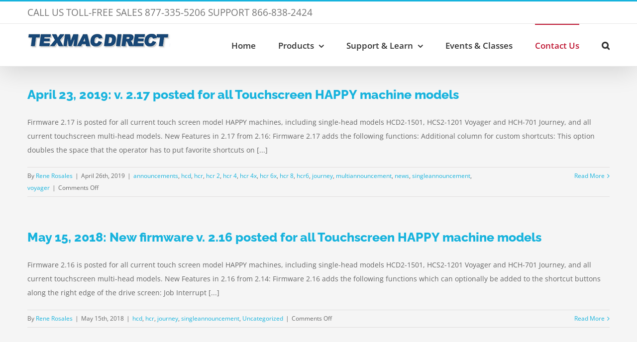

--- FILE ---
content_type: text/html; charset=UTF-8
request_url: https://happyemb.com/category/support/announcements/journey/
body_size: 18631
content:
<!DOCTYPE html>
<html class="avada-html-layout-wide avada-html-header-position-top avada-html-is-archive" lang="en-US" prefix="og: http://ogp.me/ns# fb: http://ogp.me/ns/fb#">
<head>
	<meta http-equiv="X-UA-Compatible" content="IE=edge" />
	<meta http-equiv="Content-Type" content="text/html; charset=utf-8"/>
	<meta name="viewport" content="width=device-width, initial-scale=1" />
	<meta name='robots' content='index, follow, max-image-preview:large, max-snippet:-1, max-video-preview:-1' />

	<!-- This site is optimized with the Yoast SEO plugin v24.2 - https://yoast.com/wordpress/plugins/seo/ -->
	<title>journey Archives | HappyJapan Multi-needle Embroidery Machines</title>
	<link rel="canonical" href="https://happyemb.com/category/support/announcements/journey/" />
	<meta property="og:locale" content="en_US" />
	<meta property="og:type" content="article" />
	<meta property="og:title" content="journey Archives | HappyJapan Multi-needle Embroidery Machines" />
	<meta property="og:url" content="https://happyemb.com/category/support/announcements/journey/" />
	<meta property="og:site_name" content="HappyJapan Multi-needle Embroidery Machines" />
	<script type="application/ld+json" class="yoast-schema-graph">{"@context":"https://schema.org","@graph":[{"@type":"CollectionPage","@id":"https://happyemb.com/category/support/announcements/journey/","url":"https://happyemb.com/category/support/announcements/journey/","name":"journey Archives | HappyJapan Multi-needle Embroidery Machines","isPartOf":{"@id":"https://happyemb.com/#website"},"breadcrumb":{"@id":"https://happyemb.com/category/support/announcements/journey/#breadcrumb"},"inLanguage":"en-US"},{"@type":"BreadcrumbList","@id":"https://happyemb.com/category/support/announcements/journey/#breadcrumb","itemListElement":[{"@type":"ListItem","position":1,"name":"Home","item":"https://happyemb.com/"},{"@type":"ListItem","position":2,"name":"support","item":"https://happyemb.com/category/support/"},{"@type":"ListItem","position":3,"name":"announcements","item":"https://happyemb.com/category/support/announcements/"},{"@type":"ListItem","position":4,"name":"journey"}]},{"@type":"WebSite","@id":"https://happyemb.com/#website","url":"https://happyemb.com/","name":"HappyJapan Multi-needle Embroidery Machines","description":"TEXMAC is the sole nationwide distributor for HappyJapan single head and multi-head commercial embroidery machines.","publisher":{"@id":"https://happyemb.com/#organization"},"potentialAction":[{"@type":"SearchAction","target":{"@type":"EntryPoint","urlTemplate":"https://happyemb.com/?s={search_term_string}"},"query-input":{"@type":"PropertyValueSpecification","valueRequired":true,"valueName":"search_term_string"}}],"inLanguage":"en-US"},{"@type":"Organization","@id":"https://happyemb.com/#organization","name":"TEXMAC Inc.","url":"https://happyemb.com/","logo":{"@type":"ImageObject","inLanguage":"en-US","@id":"https://happyemb.com/#/schema/logo/image/","url":"https://happyemb.com/wp-content/uploads/2014/09/logo_texmac_hires.png","contentUrl":"https://happyemb.com/wp-content/uploads/2014/09/logo_texmac_hires.png","width":1750,"height":492,"caption":"TEXMAC Inc."},"image":{"@id":"https://happyemb.com/#/schema/logo/image/"}}]}</script>
	<!-- / Yoast SEO plugin. -->


<link rel="alternate" type="application/rss+xml" title="HappyJapan Multi-needle Embroidery Machines &raquo; Feed" href="https://happyemb.com/feed/" />
<link rel="alternate" type="application/rss+xml" title="HappyJapan Multi-needle Embroidery Machines &raquo; Comments Feed" href="https://happyemb.com/comments/feed/" />
<link rel="alternate" type="text/calendar" title="HappyJapan Multi-needle Embroidery Machines &raquo; iCal Feed" href="https://happyemb.com/events/?ical=1" />
					<link rel="shortcut icon" href="https://happyemb.com/wp-content/uploads/2016/07/favicon_texmac_2016_16-1.png" type="image/x-icon" />
		
					<!-- For iPhone -->
			<link rel="apple-touch-icon" href="https://happyemb.com/wp-content/uploads/2016/07/favicon_texmac_2016.jpg">
		
					<!-- For iPhone Retina display -->
			<link rel="apple-touch-icon" sizes="114x114" href="https://happyemb.com/wp-content/uploads/2016/07/favicon_texmac_2016_72.jpg">
		
					<!-- For iPad -->
			<link rel="apple-touch-icon" sizes="72x72" href="https://happyemb.com/wp-content/uploads/2016/07/favicon_texmac_2016_114-1.jpg">
		
					<!-- For iPad Retina display -->
			<link rel="apple-touch-icon" sizes="144x144" href="https://happyemb.com/wp-content/uploads/2016/07/favicon_texmac_2016_144.jpg">
				<link rel="alternate" type="application/rss+xml" title="HappyJapan Multi-needle Embroidery Machines &raquo; journey Category Feed" href="https://happyemb.com/category/support/announcements/journey/feed/" />
<script type="text/javascript">
/* <![CDATA[ */
window._wpemojiSettings = {"baseUrl":"https:\/\/s.w.org\/images\/core\/emoji\/15.0.3\/72x72\/","ext":".png","svgUrl":"https:\/\/s.w.org\/images\/core\/emoji\/15.0.3\/svg\/","svgExt":".svg","source":{"concatemoji":"https:\/\/happyemb.com\/wp-includes\/js\/wp-emoji-release.min.js?ver=6.6.2"}};
/*! This file is auto-generated */
!function(i,n){var o,s,e;function c(e){try{var t={supportTests:e,timestamp:(new Date).valueOf()};sessionStorage.setItem(o,JSON.stringify(t))}catch(e){}}function p(e,t,n){e.clearRect(0,0,e.canvas.width,e.canvas.height),e.fillText(t,0,0);var t=new Uint32Array(e.getImageData(0,0,e.canvas.width,e.canvas.height).data),r=(e.clearRect(0,0,e.canvas.width,e.canvas.height),e.fillText(n,0,0),new Uint32Array(e.getImageData(0,0,e.canvas.width,e.canvas.height).data));return t.every(function(e,t){return e===r[t]})}function u(e,t,n){switch(t){case"flag":return n(e,"\ud83c\udff3\ufe0f\u200d\u26a7\ufe0f","\ud83c\udff3\ufe0f\u200b\u26a7\ufe0f")?!1:!n(e,"\ud83c\uddfa\ud83c\uddf3","\ud83c\uddfa\u200b\ud83c\uddf3")&&!n(e,"\ud83c\udff4\udb40\udc67\udb40\udc62\udb40\udc65\udb40\udc6e\udb40\udc67\udb40\udc7f","\ud83c\udff4\u200b\udb40\udc67\u200b\udb40\udc62\u200b\udb40\udc65\u200b\udb40\udc6e\u200b\udb40\udc67\u200b\udb40\udc7f");case"emoji":return!n(e,"\ud83d\udc26\u200d\u2b1b","\ud83d\udc26\u200b\u2b1b")}return!1}function f(e,t,n){var r="undefined"!=typeof WorkerGlobalScope&&self instanceof WorkerGlobalScope?new OffscreenCanvas(300,150):i.createElement("canvas"),a=r.getContext("2d",{willReadFrequently:!0}),o=(a.textBaseline="top",a.font="600 32px Arial",{});return e.forEach(function(e){o[e]=t(a,e,n)}),o}function t(e){var t=i.createElement("script");t.src=e,t.defer=!0,i.head.appendChild(t)}"undefined"!=typeof Promise&&(o="wpEmojiSettingsSupports",s=["flag","emoji"],n.supports={everything:!0,everythingExceptFlag:!0},e=new Promise(function(e){i.addEventListener("DOMContentLoaded",e,{once:!0})}),new Promise(function(t){var n=function(){try{var e=JSON.parse(sessionStorage.getItem(o));if("object"==typeof e&&"number"==typeof e.timestamp&&(new Date).valueOf()<e.timestamp+604800&&"object"==typeof e.supportTests)return e.supportTests}catch(e){}return null}();if(!n){if("undefined"!=typeof Worker&&"undefined"!=typeof OffscreenCanvas&&"undefined"!=typeof URL&&URL.createObjectURL&&"undefined"!=typeof Blob)try{var e="postMessage("+f.toString()+"("+[JSON.stringify(s),u.toString(),p.toString()].join(",")+"));",r=new Blob([e],{type:"text/javascript"}),a=new Worker(URL.createObjectURL(r),{name:"wpTestEmojiSupports"});return void(a.onmessage=function(e){c(n=e.data),a.terminate(),t(n)})}catch(e){}c(n=f(s,u,p))}t(n)}).then(function(e){for(var t in e)n.supports[t]=e[t],n.supports.everything=n.supports.everything&&n.supports[t],"flag"!==t&&(n.supports.everythingExceptFlag=n.supports.everythingExceptFlag&&n.supports[t]);n.supports.everythingExceptFlag=n.supports.everythingExceptFlag&&!n.supports.flag,n.DOMReady=!1,n.readyCallback=function(){n.DOMReady=!0}}).then(function(){return e}).then(function(){var e;n.supports.everything||(n.readyCallback(),(e=n.source||{}).concatemoji?t(e.concatemoji):e.wpemoji&&e.twemoji&&(t(e.twemoji),t(e.wpemoji)))}))}((window,document),window._wpemojiSettings);
/* ]]> */
</script>
<style id='wp-emoji-styles-inline-css' type='text/css'>

	img.wp-smiley, img.emoji {
		display: inline !important;
		border: none !important;
		box-shadow: none !important;
		height: 1em !important;
		width: 1em !important;
		margin: 0 0.07em !important;
		vertical-align: -0.1em !important;
		background: none !important;
		padding: 0 !important;
	}
</style>
<style id='classic-theme-styles-inline-css' type='text/css'>
/*! This file is auto-generated */
.wp-block-button__link{color:#fff;background-color:#32373c;border-radius:9999px;box-shadow:none;text-decoration:none;padding:calc(.667em + 2px) calc(1.333em + 2px);font-size:1.125em}.wp-block-file__button{background:#32373c;color:#fff;text-decoration:none}
</style>
<style id='global-styles-inline-css' type='text/css'>
:root{--wp--preset--aspect-ratio--square: 1;--wp--preset--aspect-ratio--4-3: 4/3;--wp--preset--aspect-ratio--3-4: 3/4;--wp--preset--aspect-ratio--3-2: 3/2;--wp--preset--aspect-ratio--2-3: 2/3;--wp--preset--aspect-ratio--16-9: 16/9;--wp--preset--aspect-ratio--9-16: 9/16;--wp--preset--color--black: #000000;--wp--preset--color--cyan-bluish-gray: #abb8c3;--wp--preset--color--white: #ffffff;--wp--preset--color--pale-pink: #f78da7;--wp--preset--color--vivid-red: #cf2e2e;--wp--preset--color--luminous-vivid-orange: #ff6900;--wp--preset--color--luminous-vivid-amber: #fcb900;--wp--preset--color--light-green-cyan: #7bdcb5;--wp--preset--color--vivid-green-cyan: #00d084;--wp--preset--color--pale-cyan-blue: #8ed1fc;--wp--preset--color--vivid-cyan-blue: #0693e3;--wp--preset--color--vivid-purple: #9b51e0;--wp--preset--gradient--vivid-cyan-blue-to-vivid-purple: linear-gradient(135deg,rgba(6,147,227,1) 0%,rgb(155,81,224) 100%);--wp--preset--gradient--light-green-cyan-to-vivid-green-cyan: linear-gradient(135deg,rgb(122,220,180) 0%,rgb(0,208,130) 100%);--wp--preset--gradient--luminous-vivid-amber-to-luminous-vivid-orange: linear-gradient(135deg,rgba(252,185,0,1) 0%,rgba(255,105,0,1) 100%);--wp--preset--gradient--luminous-vivid-orange-to-vivid-red: linear-gradient(135deg,rgba(255,105,0,1) 0%,rgb(207,46,46) 100%);--wp--preset--gradient--very-light-gray-to-cyan-bluish-gray: linear-gradient(135deg,rgb(238,238,238) 0%,rgb(169,184,195) 100%);--wp--preset--gradient--cool-to-warm-spectrum: linear-gradient(135deg,rgb(74,234,220) 0%,rgb(151,120,209) 20%,rgb(207,42,186) 40%,rgb(238,44,130) 60%,rgb(251,105,98) 80%,rgb(254,248,76) 100%);--wp--preset--gradient--blush-light-purple: linear-gradient(135deg,rgb(255,206,236) 0%,rgb(152,150,240) 100%);--wp--preset--gradient--blush-bordeaux: linear-gradient(135deg,rgb(254,205,165) 0%,rgb(254,45,45) 50%,rgb(107,0,62) 100%);--wp--preset--gradient--luminous-dusk: linear-gradient(135deg,rgb(255,203,112) 0%,rgb(199,81,192) 50%,rgb(65,88,208) 100%);--wp--preset--gradient--pale-ocean: linear-gradient(135deg,rgb(255,245,203) 0%,rgb(182,227,212) 50%,rgb(51,167,181) 100%);--wp--preset--gradient--electric-grass: linear-gradient(135deg,rgb(202,248,128) 0%,rgb(113,206,126) 100%);--wp--preset--gradient--midnight: linear-gradient(135deg,rgb(2,3,129) 0%,rgb(40,116,252) 100%);--wp--preset--font-size--small: 10.5px;--wp--preset--font-size--medium: 20px;--wp--preset--font-size--large: 21px;--wp--preset--font-size--x-large: 42px;--wp--preset--font-size--normal: 14px;--wp--preset--font-size--xlarge: 28px;--wp--preset--font-size--huge: 42px;--wp--preset--spacing--20: 0.44rem;--wp--preset--spacing--30: 0.67rem;--wp--preset--spacing--40: 1rem;--wp--preset--spacing--50: 1.5rem;--wp--preset--spacing--60: 2.25rem;--wp--preset--spacing--70: 3.38rem;--wp--preset--spacing--80: 5.06rem;--wp--preset--shadow--natural: 6px 6px 9px rgba(0, 0, 0, 0.2);--wp--preset--shadow--deep: 12px 12px 50px rgba(0, 0, 0, 0.4);--wp--preset--shadow--sharp: 6px 6px 0px rgba(0, 0, 0, 0.2);--wp--preset--shadow--outlined: 6px 6px 0px -3px rgba(255, 255, 255, 1), 6px 6px rgba(0, 0, 0, 1);--wp--preset--shadow--crisp: 6px 6px 0px rgba(0, 0, 0, 1);}:where(.is-layout-flex){gap: 0.5em;}:where(.is-layout-grid){gap: 0.5em;}body .is-layout-flex{display: flex;}.is-layout-flex{flex-wrap: wrap;align-items: center;}.is-layout-flex > :is(*, div){margin: 0;}body .is-layout-grid{display: grid;}.is-layout-grid > :is(*, div){margin: 0;}:where(.wp-block-columns.is-layout-flex){gap: 2em;}:where(.wp-block-columns.is-layout-grid){gap: 2em;}:where(.wp-block-post-template.is-layout-flex){gap: 1.25em;}:where(.wp-block-post-template.is-layout-grid){gap: 1.25em;}.has-black-color{color: var(--wp--preset--color--black) !important;}.has-cyan-bluish-gray-color{color: var(--wp--preset--color--cyan-bluish-gray) !important;}.has-white-color{color: var(--wp--preset--color--white) !important;}.has-pale-pink-color{color: var(--wp--preset--color--pale-pink) !important;}.has-vivid-red-color{color: var(--wp--preset--color--vivid-red) !important;}.has-luminous-vivid-orange-color{color: var(--wp--preset--color--luminous-vivid-orange) !important;}.has-luminous-vivid-amber-color{color: var(--wp--preset--color--luminous-vivid-amber) !important;}.has-light-green-cyan-color{color: var(--wp--preset--color--light-green-cyan) !important;}.has-vivid-green-cyan-color{color: var(--wp--preset--color--vivid-green-cyan) !important;}.has-pale-cyan-blue-color{color: var(--wp--preset--color--pale-cyan-blue) !important;}.has-vivid-cyan-blue-color{color: var(--wp--preset--color--vivid-cyan-blue) !important;}.has-vivid-purple-color{color: var(--wp--preset--color--vivid-purple) !important;}.has-black-background-color{background-color: var(--wp--preset--color--black) !important;}.has-cyan-bluish-gray-background-color{background-color: var(--wp--preset--color--cyan-bluish-gray) !important;}.has-white-background-color{background-color: var(--wp--preset--color--white) !important;}.has-pale-pink-background-color{background-color: var(--wp--preset--color--pale-pink) !important;}.has-vivid-red-background-color{background-color: var(--wp--preset--color--vivid-red) !important;}.has-luminous-vivid-orange-background-color{background-color: var(--wp--preset--color--luminous-vivid-orange) !important;}.has-luminous-vivid-amber-background-color{background-color: var(--wp--preset--color--luminous-vivid-amber) !important;}.has-light-green-cyan-background-color{background-color: var(--wp--preset--color--light-green-cyan) !important;}.has-vivid-green-cyan-background-color{background-color: var(--wp--preset--color--vivid-green-cyan) !important;}.has-pale-cyan-blue-background-color{background-color: var(--wp--preset--color--pale-cyan-blue) !important;}.has-vivid-cyan-blue-background-color{background-color: var(--wp--preset--color--vivid-cyan-blue) !important;}.has-vivid-purple-background-color{background-color: var(--wp--preset--color--vivid-purple) !important;}.has-black-border-color{border-color: var(--wp--preset--color--black) !important;}.has-cyan-bluish-gray-border-color{border-color: var(--wp--preset--color--cyan-bluish-gray) !important;}.has-white-border-color{border-color: var(--wp--preset--color--white) !important;}.has-pale-pink-border-color{border-color: var(--wp--preset--color--pale-pink) !important;}.has-vivid-red-border-color{border-color: var(--wp--preset--color--vivid-red) !important;}.has-luminous-vivid-orange-border-color{border-color: var(--wp--preset--color--luminous-vivid-orange) !important;}.has-luminous-vivid-amber-border-color{border-color: var(--wp--preset--color--luminous-vivid-amber) !important;}.has-light-green-cyan-border-color{border-color: var(--wp--preset--color--light-green-cyan) !important;}.has-vivid-green-cyan-border-color{border-color: var(--wp--preset--color--vivid-green-cyan) !important;}.has-pale-cyan-blue-border-color{border-color: var(--wp--preset--color--pale-cyan-blue) !important;}.has-vivid-cyan-blue-border-color{border-color: var(--wp--preset--color--vivid-cyan-blue) !important;}.has-vivid-purple-border-color{border-color: var(--wp--preset--color--vivid-purple) !important;}.has-vivid-cyan-blue-to-vivid-purple-gradient-background{background: var(--wp--preset--gradient--vivid-cyan-blue-to-vivid-purple) !important;}.has-light-green-cyan-to-vivid-green-cyan-gradient-background{background: var(--wp--preset--gradient--light-green-cyan-to-vivid-green-cyan) !important;}.has-luminous-vivid-amber-to-luminous-vivid-orange-gradient-background{background: var(--wp--preset--gradient--luminous-vivid-amber-to-luminous-vivid-orange) !important;}.has-luminous-vivid-orange-to-vivid-red-gradient-background{background: var(--wp--preset--gradient--luminous-vivid-orange-to-vivid-red) !important;}.has-very-light-gray-to-cyan-bluish-gray-gradient-background{background: var(--wp--preset--gradient--very-light-gray-to-cyan-bluish-gray) !important;}.has-cool-to-warm-spectrum-gradient-background{background: var(--wp--preset--gradient--cool-to-warm-spectrum) !important;}.has-blush-light-purple-gradient-background{background: var(--wp--preset--gradient--blush-light-purple) !important;}.has-blush-bordeaux-gradient-background{background: var(--wp--preset--gradient--blush-bordeaux) !important;}.has-luminous-dusk-gradient-background{background: var(--wp--preset--gradient--luminous-dusk) !important;}.has-pale-ocean-gradient-background{background: var(--wp--preset--gradient--pale-ocean) !important;}.has-electric-grass-gradient-background{background: var(--wp--preset--gradient--electric-grass) !important;}.has-midnight-gradient-background{background: var(--wp--preset--gradient--midnight) !important;}.has-small-font-size{font-size: var(--wp--preset--font-size--small) !important;}.has-medium-font-size{font-size: var(--wp--preset--font-size--medium) !important;}.has-large-font-size{font-size: var(--wp--preset--font-size--large) !important;}.has-x-large-font-size{font-size: var(--wp--preset--font-size--x-large) !important;}
:where(.wp-block-post-template.is-layout-flex){gap: 1.25em;}:where(.wp-block-post-template.is-layout-grid){gap: 1.25em;}
:where(.wp-block-columns.is-layout-flex){gap: 2em;}:where(.wp-block-columns.is-layout-grid){gap: 2em;}
:root :where(.wp-block-pullquote){font-size: 1.5em;line-height: 1.6;}
</style>
<link rel='stylesheet' id='cpsh-shortcodes-css' href='https://happyemb.com/wp-content/plugins/column-shortcodes//assets/css/shortcodes.css?ver=1.0.1' type='text/css' media='all' />
<link rel='stylesheet' id='avada-stylesheet-css' href='https://happyemb.com/wp-content/themes/Avada/assets/css/style.min.css?ver=6.1.0' type='text/css' media='all' />
<link rel='stylesheet' id='child-style-css' href='https://happyemb.com/wp-content/themes/Avada-Child-Theme/style.css?ver=6.6.2' type='text/css' media='all' />
<!--[if IE]>
<link rel='stylesheet' id='avada-IE-css' href='https://happyemb.com/wp-content/themes/Avada/assets/css/ie.min.css?ver=6.1.0' type='text/css' media='all' />
<style id='avada-IE-inline-css' type='text/css'>
.avada-select-parent .select-arrow{background-color:#ffffff}
.select-arrow{background-color:#ffffff}
</style>
<![endif]-->
<link rel='stylesheet' id='fusion-dynamic-css-css' href='https://happyemb.com/wp-content/uploads/fusion-styles/ba27fbeee75f8dadfbb90ad8d78ffb66.min.css?ver=2.1' type='text/css' media='all' />
<style id='teccc-nofile-stylesheet-inline-css' type='text/css'>

.teccc-legend a, .tribe-events-calendar a, #tribe-events-content .tribe-events-tooltip h4
{
	font-weight: bold;
}

.tribe-events-list .vevent.hentry h2 {
	padding-left: 5px;
}


@media only screen and (max-width: 601px) {
	.tribe-events-calendar td .hentry,
	.tribe-events-calendar td .type-tribe_events {
		display: block;
	}

	h3.entry-title.summary,
	h3.tribe-events-month-event-title,
	.tribe-events-calendar .tribe-events-has-events:after {
		display: none;
	}

	.tribe-events-calendar .mobile-trigger .tribe-events-tooltip {
		display: none !important;
	}
}


.tribe-events .tribe-events-calendar-month__multiday-event-bar,
.tribe-events .tribe-events-calendar-month__multiday-event-bar-inner,
.tribe-events-calendar-month__multiday-event-wrapper
{ background-color: #F7F6F6; }


.tribe-events-calendar-month__multiday-event-wrapper.tribe-events-calendar-month__multiday-event--empty
{ background-color: transparent !important; }


.tribe-common--breakpoint-medium.tribe-events .tribe-events-calendar-list__event-datetime-featured-text,
.tribe-events-calendar-month-mobile-events__mobile-event-datetime-featured-text,
.tribe-events-calendar-day__event-datetime-featured-text,
.tribe-common-c-svgicon--featured
{ color: #0ea0d7 !important; }

.tribe-events-calendar-list__event-date-tag-datetime:after, 
.tribe-events-widget-events-list__event-date-tag-datetime:after, 
.tribe-events .tribe-events-calendar-day__event--featured:after,
.tribe-events .tribe-events-calendar-month__calendar-event--featured:before
{ background-color: #0ea0d7 !important; }



	
		.tribe-events-category-deadline h2.tribe-events-list-event-title.entry-title a,
.tribe-events-category-deadline h2.tribe-events-list-event-title a,
.tribe-events-category-deadline h3.tribe-events-list-event-title a,
.tribe-event-featured .tribe-events-category-deadline h3.tribe-events-list-event-title a,
.tribe-events-list .tribe-events-loop .tribe-event-featured.tribe-events-category-deadline h3.tribe-events-list-event-title a,	.tribe-events-shortcode .tribe-events-month table .type-tribe_events.tribe-events-category-deadline,		.tribe-events-list .tribe-events-loop .tribe-event-featured.tribe-events-category-deadline h3.tribe-events-list-event-title a:hover,
#tribe-events-content table.tribe-events-calendar .type-tribe_events.tribe-events-category-deadline.tribe-event-featured h3.tribe-events-month-event-title a:hover,			.tribe-events-list-widget li.tribe-events-category-deadline a:link,
.tribe-events-list-widget li.tribe-events-category-deadline a:visited,
li.tribe-events-list-widget-events.tribe-events-category-deadline a:link,
li.tribe-events-list-widget-events.tribe-events-category-deadline a:visited,	.teccc-legend li.tribe_events_cat-deadline a,
.tribe-common article.tribe_events_cat-deadline h3 a,
.tribe-common article.tribe_events_cat-deadline h3 a:link,
.tribe-common article.tribe_events_cat-deadline h3 a:visited,
article.tribe-events-calendar-month__multiday-event.tribe_events_cat-deadline h3,	#tribe-events-content table.tribe-events-calendar .tribe-event-featured.tribe-events-category-deadline .tribe-events-month-event-title a,
.teccc-legend li.tribe-events-category-deadline a,
.tribe-events-calendar .tribe-events-category-deadline a,
#tribe-events-content .teccc-legend li.tribe-events-category-deadline a,
#tribe-events-content .tribe-events-calendar .tribe-events-category-deadline a,
.type-tribe_events.tribe-events-category-deadline h2 a,
.tribe-events-category-deadline > div.hentry.vevent > h3.entry-title a,
.tribe-events-mobile.tribe-events-category-deadline h4 a
{
			color: #000;
		text-decoration: none;
}

		.tribe-events-category-deadline h3.tribe-events-list-event-title,		.tribe-events-shortcode .tribe-events-month table .type-tribe_events.tribe-events-category-deadline,				.tribe-events-list-widget li.tribe-events-category-deadline h4,
li.tribe-events-list-widget-events.tribe-events-category-deadline h4,	.teccc-legend li.tribe_events_cat-deadline,
article.tribe_events_cat-deadline header.tribe-events-widget-events-list__event-header h3,
article.tribe-events-calendar-month__calendar-event.tribe_events_cat-deadline h3,
article.tribe-events-calendar-month__multiday-event.tribe_events_cat-deadline .tribe-events-calendar-month__multiday-event-bar-inner,
article.tribe-events-calendar-month-mobile-events__mobile-event.tribe_events_cat-deadline h3,
article.tribe-events-calendar-day__event.tribe_events_cat-deadline h3,
article.tribe-events-calendar-list__event.tribe_events_cat-deadline h3,
article.tribe-events-calendar-latest-past__event.tribe_events_cat-deadline h3,	.events-archive.events-gridview #tribe-events-content table .type-tribe_events.tribe-events-category-deadline,
.teccc-legend li.tribe-events-category-deadline,
.tribe-events-calendar .tribe-events-category-deadline,
.type-tribe_events.tribe-events-category-deadline h2,
.tribe-events-category-deadline > div.hentry.vevent > h3.entry-title,
.tribe-events-mobile.tribe-events-category-deadline h4
{
			background-color: #ce9a9a;
				border-left: 5px solid #ce0000;
			border-right: 5px solid transparent;
			color: #000;
		line-height: 1.4em;
	padding-left: 5px;
	padding-bottom: 2px;
}

	.tribe-events-calendar .tribe-event-featured.tribe-events-category-deadline,
#tribe-events-content table.tribe-events-calendar .type-tribe_events.tribe-event-featured.tribe-events-category-deadline,
.tribe-grid-body div[id*='tribe-events-event-'][class*='tribe-events-category-'].tribe-events-week-hourly-single.tribe-event-featured
{ border-right: 5px solid #0ea0d7 }

	
	
		.tribe-events-list-widget li.tribe-events-category-deadline a:link,
.tribe-events-list-widget li.tribe-events-category-deadline a:visited,
li.tribe-events-list-widget-events.tribe-events-category-deadline a:link,
li.tribe-events-list-widget-events.tribe-events-category-deadline a:visited,	.tribe-events-category-deadline h2.tribe-events-list-event-title.entry-title a,
.tribe-events-category-deadline h2.tribe-events-list-event-title a,
.tribe-events-category-deadline h3.tribe-events-list-event-title a,
.tribe-event-featured .tribe-events-category-deadline h3.tribe-events-list-event-title a,
.tribe-events-list .tribe-events-loop .tribe-event-featured.tribe-events-category-deadline h3.tribe-events-list-event-title a
{
	width: auto;
	display: block;
}
	
		.tribe-events-category-event h2.tribe-events-list-event-title.entry-title a,
.tribe-events-category-event h2.tribe-events-list-event-title a,
.tribe-events-category-event h3.tribe-events-list-event-title a,
.tribe-event-featured .tribe-events-category-event h3.tribe-events-list-event-title a,
.tribe-events-list .tribe-events-loop .tribe-event-featured.tribe-events-category-event h3.tribe-events-list-event-title a,	.tribe-events-shortcode .tribe-events-month table .type-tribe_events.tribe-events-category-event,		.tribe-events-list .tribe-events-loop .tribe-event-featured.tribe-events-category-event h3.tribe-events-list-event-title a:hover,
#tribe-events-content table.tribe-events-calendar .type-tribe_events.tribe-events-category-event.tribe-event-featured h3.tribe-events-month-event-title a:hover,			.tribe-events-list-widget li.tribe-events-category-event a:link,
.tribe-events-list-widget li.tribe-events-category-event a:visited,
li.tribe-events-list-widget-events.tribe-events-category-event a:link,
li.tribe-events-list-widget-events.tribe-events-category-event a:visited,	.teccc-legend li.tribe_events_cat-event a,
.tribe-common article.tribe_events_cat-event h3 a,
.tribe-common article.tribe_events_cat-event h3 a:link,
.tribe-common article.tribe_events_cat-event h3 a:visited,
article.tribe-events-calendar-month__multiday-event.tribe_events_cat-event h3,	#tribe-events-content table.tribe-events-calendar .tribe-event-featured.tribe-events-category-event .tribe-events-month-event-title a,
.teccc-legend li.tribe-events-category-event a,
.tribe-events-calendar .tribe-events-category-event a,
#tribe-events-content .teccc-legend li.tribe-events-category-event a,
#tribe-events-content .tribe-events-calendar .tribe-events-category-event a,
.type-tribe_events.tribe-events-category-event h2 a,
.tribe-events-category-event > div.hentry.vevent > h3.entry-title a,
.tribe-events-mobile.tribe-events-category-event h4 a
{
			color: #000;
		text-decoration: none;
}

		.tribe-events-category-event h3.tribe-events-list-event-title,		.tribe-events-shortcode .tribe-events-month table .type-tribe_events.tribe-events-category-event,				.tribe-events-list-widget li.tribe-events-category-event h4,
li.tribe-events-list-widget-events.tribe-events-category-event h4,	.teccc-legend li.tribe_events_cat-event,
article.tribe_events_cat-event header.tribe-events-widget-events-list__event-header h3,
article.tribe-events-calendar-month__calendar-event.tribe_events_cat-event h3,
article.tribe-events-calendar-month__multiday-event.tribe_events_cat-event .tribe-events-calendar-month__multiday-event-bar-inner,
article.tribe-events-calendar-month-mobile-events__mobile-event.tribe_events_cat-event h3,
article.tribe-events-calendar-day__event.tribe_events_cat-event h3,
article.tribe-events-calendar-list__event.tribe_events_cat-event h3,
article.tribe-events-calendar-latest-past__event.tribe_events_cat-event h3,	.events-archive.events-gridview #tribe-events-content table .type-tribe_events.tribe-events-category-event,
.teccc-legend li.tribe-events-category-event,
.tribe-events-calendar .tribe-events-category-event,
.type-tribe_events.tribe-events-category-event h2,
.tribe-events-category-event > div.hentry.vevent > h3.entry-title,
.tribe-events-mobile.tribe-events-category-event h4
{
			background-color: #c4c4c4;
				border-left: 5px solid #ce3dc2;
			border-right: 5px solid transparent;
			color: #000;
		line-height: 1.4em;
	padding-left: 5px;
	padding-bottom: 2px;
}

	.tribe-events-calendar .tribe-event-featured.tribe-events-category-event,
#tribe-events-content table.tribe-events-calendar .type-tribe_events.tribe-event-featured.tribe-events-category-event,
.tribe-grid-body div[id*='tribe-events-event-'][class*='tribe-events-category-'].tribe-events-week-hourly-single.tribe-event-featured
{ border-right: 5px solid #0ea0d7 }

	
	
		.tribe-events-list-widget li.tribe-events-category-event a:link,
.tribe-events-list-widget li.tribe-events-category-event a:visited,
li.tribe-events-list-widget-events.tribe-events-category-event a:link,
li.tribe-events-list-widget-events.tribe-events-category-event a:visited,	.tribe-events-category-event h2.tribe-events-list-event-title.entry-title a,
.tribe-events-category-event h2.tribe-events-list-event-title a,
.tribe-events-category-event h3.tribe-events-list-event-title a,
.tribe-event-featured .tribe-events-category-event h3.tribe-events-list-event-title a,
.tribe-events-list .tribe-events-loop .tribe-event-featured.tribe-events-category-event h3.tribe-events-list-event-title a
{
	width: auto;
	display: block;
}
	
		.tribe-events-category-holiday h2.tribe-events-list-event-title.entry-title a,
.tribe-events-category-holiday h2.tribe-events-list-event-title a,
.tribe-events-category-holiday h3.tribe-events-list-event-title a,
.tribe-event-featured .tribe-events-category-holiday h3.tribe-events-list-event-title a,
.tribe-events-list .tribe-events-loop .tribe-event-featured.tribe-events-category-holiday h3.tribe-events-list-event-title a,	.tribe-events-shortcode .tribe-events-month table .type-tribe_events.tribe-events-category-holiday,		.tribe-events-list .tribe-events-loop .tribe-event-featured.tribe-events-category-holiday h3.tribe-events-list-event-title a:hover,
#tribe-events-content table.tribe-events-calendar .type-tribe_events.tribe-events-category-holiday.tribe-event-featured h3.tribe-events-month-event-title a:hover,			.tribe-events-list-widget li.tribe-events-category-holiday a:link,
.tribe-events-list-widget li.tribe-events-category-holiday a:visited,
li.tribe-events-list-widget-events.tribe-events-category-holiday a:link,
li.tribe-events-list-widget-events.tribe-events-category-holiday a:visited,	.teccc-legend li.tribe_events_cat-holiday a,
.tribe-common article.tribe_events_cat-holiday h3 a,
.tribe-common article.tribe_events_cat-holiday h3 a:link,
.tribe-common article.tribe_events_cat-holiday h3 a:visited,
article.tribe-events-calendar-month__multiday-event.tribe_events_cat-holiday h3,	#tribe-events-content table.tribe-events-calendar .tribe-event-featured.tribe-events-category-holiday .tribe-events-month-event-title a,
.teccc-legend li.tribe-events-category-holiday a,
.tribe-events-calendar .tribe-events-category-holiday a,
#tribe-events-content .teccc-legend li.tribe-events-category-holiday a,
#tribe-events-content .tribe-events-calendar .tribe-events-category-holiday a,
.type-tribe_events.tribe-events-category-holiday h2 a,
.tribe-events-category-holiday > div.hentry.vevent > h3.entry-title a,
.tribe-events-mobile.tribe-events-category-holiday h4 a
{
			color: #000;
		text-decoration: none;
}

		.tribe-events-category-holiday h3.tribe-events-list-event-title,		.tribe-events-shortcode .tribe-events-month table .type-tribe_events.tribe-events-category-holiday,				.tribe-events-list-widget li.tribe-events-category-holiday h4,
li.tribe-events-list-widget-events.tribe-events-category-holiday h4,	.teccc-legend li.tribe_events_cat-holiday,
article.tribe_events_cat-holiday header.tribe-events-widget-events-list__event-header h3,
article.tribe-events-calendar-month__calendar-event.tribe_events_cat-holiday h3,
article.tribe-events-calendar-month__multiday-event.tribe_events_cat-holiday .tribe-events-calendar-month__multiday-event-bar-inner,
article.tribe-events-calendar-month-mobile-events__mobile-event.tribe_events_cat-holiday h3,
article.tribe-events-calendar-day__event.tribe_events_cat-holiday h3,
article.tribe-events-calendar-list__event.tribe_events_cat-holiday h3,
article.tribe-events-calendar-latest-past__event.tribe_events_cat-holiday h3,	.events-archive.events-gridview #tribe-events-content table .type-tribe_events.tribe-events-category-holiday,
.teccc-legend li.tribe-events-category-holiday,
.tribe-events-calendar .tribe-events-category-holiday,
.type-tribe_events.tribe-events-category-holiday h2,
.tribe-events-category-holiday > div.hentry.vevent > h3.entry-title,
.tribe-events-mobile.tribe-events-category-holiday h4
{
			background-color: #b8e8b7;
				border-left: 5px solid #f9e43e;
			border-right: 5px solid transparent;
			color: #000;
		line-height: 1.4em;
	padding-left: 5px;
	padding-bottom: 2px;
}

	.tribe-events-calendar .tribe-event-featured.tribe-events-category-holiday,
#tribe-events-content table.tribe-events-calendar .type-tribe_events.tribe-event-featured.tribe-events-category-holiday,
.tribe-grid-body div[id*='tribe-events-event-'][class*='tribe-events-category-'].tribe-events-week-hourly-single.tribe-event-featured
{ border-right: 5px solid #0ea0d7 }

	
	
		.tribe-events-list-widget li.tribe-events-category-holiday a:link,
.tribe-events-list-widget li.tribe-events-category-holiday a:visited,
li.tribe-events-list-widget-events.tribe-events-category-holiday a:link,
li.tribe-events-list-widget-events.tribe-events-category-holiday a:visited,	.tribe-events-category-holiday h2.tribe-events-list-event-title.entry-title a,
.tribe-events-category-holiday h2.tribe-events-list-event-title a,
.tribe-events-category-holiday h3.tribe-events-list-event-title a,
.tribe-event-featured .tribe-events-category-holiday h3.tribe-events-list-event-title a,
.tribe-events-list .tribe-events-loop .tribe-event-featured.tribe-events-category-holiday h3.tribe-events-list-event-title a
{
	width: auto;
	display: block;
}
	
		.tribe-events-category-live-online-demo h2.tribe-events-list-event-title.entry-title a,
.tribe-events-category-live-online-demo h2.tribe-events-list-event-title a,
.tribe-events-category-live-online-demo h3.tribe-events-list-event-title a,
.tribe-event-featured .tribe-events-category-live-online-demo h3.tribe-events-list-event-title a,
.tribe-events-list .tribe-events-loop .tribe-event-featured.tribe-events-category-live-online-demo h3.tribe-events-list-event-title a,	.tribe-events-shortcode .tribe-events-month table .type-tribe_events.tribe-events-category-live-online-demo,		.tribe-events-list .tribe-events-loop .tribe-event-featured.tribe-events-category-live-online-demo h3.tribe-events-list-event-title a:hover,
#tribe-events-content table.tribe-events-calendar .type-tribe_events.tribe-events-category-live-online-demo.tribe-event-featured h3.tribe-events-month-event-title a:hover,			.tribe-events-list-widget li.tribe-events-category-live-online-demo a:link,
.tribe-events-list-widget li.tribe-events-category-live-online-demo a:visited,
li.tribe-events-list-widget-events.tribe-events-category-live-online-demo a:link,
li.tribe-events-list-widget-events.tribe-events-category-live-online-demo a:visited,	.teccc-legend li.tribe_events_cat-live-online-demo a,
.tribe-common article.tribe_events_cat-live-online-demo h3 a,
.tribe-common article.tribe_events_cat-live-online-demo h3 a:link,
.tribe-common article.tribe_events_cat-live-online-demo h3 a:visited,
article.tribe-events-calendar-month__multiday-event.tribe_events_cat-live-online-demo h3,	#tribe-events-content table.tribe-events-calendar .tribe-event-featured.tribe-events-category-live-online-demo .tribe-events-month-event-title a,
.teccc-legend li.tribe-events-category-live-online-demo a,
.tribe-events-calendar .tribe-events-category-live-online-demo a,
#tribe-events-content .teccc-legend li.tribe-events-category-live-online-demo a,
#tribe-events-content .tribe-events-calendar .tribe-events-category-live-online-demo a,
.type-tribe_events.tribe-events-category-live-online-demo h2 a,
.tribe-events-category-live-online-demo > div.hentry.vevent > h3.entry-title a,
.tribe-events-mobile.tribe-events-category-live-online-demo h4 a
{
			color: ;
		text-decoration: none;
}

		.tribe-events-category-live-online-demo h3.tribe-events-list-event-title,		.tribe-events-shortcode .tribe-events-month table .type-tribe_events.tribe-events-category-live-online-demo,				.tribe-events-list-widget li.tribe-events-category-live-online-demo h4,
li.tribe-events-list-widget-events.tribe-events-category-live-online-demo h4,	.teccc-legend li.tribe_events_cat-live-online-demo,
article.tribe_events_cat-live-online-demo header.tribe-events-widget-events-list__event-header h3,
article.tribe-events-calendar-month__calendar-event.tribe_events_cat-live-online-demo h3,
article.tribe-events-calendar-month__multiday-event.tribe_events_cat-live-online-demo .tribe-events-calendar-month__multiday-event-bar-inner,
article.tribe-events-calendar-month-mobile-events__mobile-event.tribe_events_cat-live-online-demo h3,
article.tribe-events-calendar-day__event.tribe_events_cat-live-online-demo h3,
article.tribe-events-calendar-list__event.tribe_events_cat-live-online-demo h3,
article.tribe-events-calendar-latest-past__event.tribe_events_cat-live-online-demo h3,	.events-archive.events-gridview #tribe-events-content table .type-tribe_events.tribe-events-category-live-online-demo,
.teccc-legend li.tribe-events-category-live-online-demo,
.tribe-events-calendar .tribe-events-category-live-online-demo,
.type-tribe_events.tribe-events-category-live-online-demo h2,
.tribe-events-category-live-online-demo > div.hentry.vevent > h3.entry-title,
.tribe-events-mobile.tribe-events-category-live-online-demo h4
{
				border-right: 5px solid transparent;
			color: ;
		line-height: 1.4em;
	padding-left: 5px;
	padding-bottom: 2px;
}

	.tribe-events-calendar .tribe-event-featured.tribe-events-category-live-online-demo,
#tribe-events-content table.tribe-events-calendar .type-tribe_events.tribe-event-featured.tribe-events-category-live-online-demo,
.tribe-grid-body div[id*='tribe-events-event-'][class*='tribe-events-category-'].tribe-events-week-hourly-single.tribe-event-featured
{ border-right: 5px solid #0ea0d7 }

	
	
		.tribe-events-list-widget li.tribe-events-category-live-online-demo a:link,
.tribe-events-list-widget li.tribe-events-category-live-online-demo a:visited,
li.tribe-events-list-widget-events.tribe-events-category-live-online-demo a:link,
li.tribe-events-list-widget-events.tribe-events-category-live-online-demo a:visited,	.tribe-events-category-live-online-demo h2.tribe-events-list-event-title.entry-title a,
.tribe-events-category-live-online-demo h2.tribe-events-list-event-title a,
.tribe-events-category-live-online-demo h3.tribe-events-list-event-title a,
.tribe-event-featured .tribe-events-category-live-online-demo h3.tribe-events-list-event-title a,
.tribe-events-list .tribe-events-loop .tribe-event-featured.tribe-events-category-live-online-demo h3.tribe-events-list-event-title a
{
	width: auto;
	display: block;
}
	
		.tribe-events-category-seminars h2.tribe-events-list-event-title.entry-title a,
.tribe-events-category-seminars h2.tribe-events-list-event-title a,
.tribe-events-category-seminars h3.tribe-events-list-event-title a,
.tribe-event-featured .tribe-events-category-seminars h3.tribe-events-list-event-title a,
.tribe-events-list .tribe-events-loop .tribe-event-featured.tribe-events-category-seminars h3.tribe-events-list-event-title a,	.tribe-events-shortcode .tribe-events-month table .type-tribe_events.tribe-events-category-seminars,		.tribe-events-list .tribe-events-loop .tribe-event-featured.tribe-events-category-seminars h3.tribe-events-list-event-title a:hover,
#tribe-events-content table.tribe-events-calendar .type-tribe_events.tribe-events-category-seminars.tribe-event-featured h3.tribe-events-month-event-title a:hover,			.tribe-events-list-widget li.tribe-events-category-seminars a:link,
.tribe-events-list-widget li.tribe-events-category-seminars a:visited,
li.tribe-events-list-widget-events.tribe-events-category-seminars a:link,
li.tribe-events-list-widget-events.tribe-events-category-seminars a:visited,	.teccc-legend li.tribe_events_cat-seminars a,
.tribe-common article.tribe_events_cat-seminars h3 a,
.tribe-common article.tribe_events_cat-seminars h3 a:link,
.tribe-common article.tribe_events_cat-seminars h3 a:visited,
article.tribe-events-calendar-month__multiday-event.tribe_events_cat-seminars h3,	#tribe-events-content table.tribe-events-calendar .tribe-event-featured.tribe-events-category-seminars .tribe-events-month-event-title a,
.teccc-legend li.tribe-events-category-seminars a,
.tribe-events-calendar .tribe-events-category-seminars a,
#tribe-events-content .teccc-legend li.tribe-events-category-seminars a,
#tribe-events-content .tribe-events-calendar .tribe-events-category-seminars a,
.type-tribe_events.tribe-events-category-seminars h2 a,
.tribe-events-category-seminars > div.hentry.vevent > h3.entry-title a,
.tribe-events-mobile.tribe-events-category-seminars h4 a
{
			color: #000;
		text-decoration: none;
}

		.tribe-events-category-seminars h3.tribe-events-list-event-title,		.tribe-events-shortcode .tribe-events-month table .type-tribe_events.tribe-events-category-seminars,				.tribe-events-list-widget li.tribe-events-category-seminars h4,
li.tribe-events-list-widget-events.tribe-events-category-seminars h4,	.teccc-legend li.tribe_events_cat-seminars,
article.tribe_events_cat-seminars header.tribe-events-widget-events-list__event-header h3,
article.tribe-events-calendar-month__calendar-event.tribe_events_cat-seminars h3,
article.tribe-events-calendar-month__multiday-event.tribe_events_cat-seminars .tribe-events-calendar-month__multiday-event-bar-inner,
article.tribe-events-calendar-month-mobile-events__mobile-event.tribe_events_cat-seminars h3,
article.tribe-events-calendar-day__event.tribe_events_cat-seminars h3,
article.tribe-events-calendar-list__event.tribe_events_cat-seminars h3,
article.tribe-events-calendar-latest-past__event.tribe_events_cat-seminars h3,	.events-archive.events-gridview #tribe-events-content table .type-tribe_events.tribe-events-category-seminars,
.teccc-legend li.tribe-events-category-seminars,
.tribe-events-calendar .tribe-events-category-seminars,
.type-tribe_events.tribe-events-category-seminars h2,
.tribe-events-category-seminars > div.hentry.vevent > h3.entry-title,
.tribe-events-mobile.tribe-events-category-seminars h4
{
			background-color: #54f25a;
				border-left: 5px solid #213d1e;
			border-right: 5px solid transparent;
			color: #000;
		line-height: 1.4em;
	padding-left: 5px;
	padding-bottom: 2px;
}

	.tribe-events-calendar .tribe-event-featured.tribe-events-category-seminars,
#tribe-events-content table.tribe-events-calendar .type-tribe_events.tribe-event-featured.tribe-events-category-seminars,
.tribe-grid-body div[id*='tribe-events-event-'][class*='tribe-events-category-'].tribe-events-week-hourly-single.tribe-event-featured
{ border-right: 5px solid #0ea0d7 }

	
	
		.tribe-events-list-widget li.tribe-events-category-seminars a:link,
.tribe-events-list-widget li.tribe-events-category-seminars a:visited,
li.tribe-events-list-widget-events.tribe-events-category-seminars a:link,
li.tribe-events-list-widget-events.tribe-events-category-seminars a:visited,	.tribe-events-category-seminars h2.tribe-events-list-event-title.entry-title a,
.tribe-events-category-seminars h2.tribe-events-list-event-title a,
.tribe-events-category-seminars h3.tribe-events-list-event-title a,
.tribe-event-featured .tribe-events-category-seminars h3.tribe-events-list-event-title a,
.tribe-events-list .tribe-events-loop .tribe-event-featured.tribe-events-category-seminars h3.tribe-events-list-event-title a
{
	width: auto;
	display: block;
}
	
		.tribe-events-category-accessory-sales h2.tribe-events-list-event-title.entry-title a,
.tribe-events-category-accessory-sales h2.tribe-events-list-event-title a,
.tribe-events-category-accessory-sales h3.tribe-events-list-event-title a,
.tribe-event-featured .tribe-events-category-accessory-sales h3.tribe-events-list-event-title a,
.tribe-events-list .tribe-events-loop .tribe-event-featured.tribe-events-category-accessory-sales h3.tribe-events-list-event-title a,	.tribe-events-shortcode .tribe-events-month table .type-tribe_events.tribe-events-category-accessory-sales,		.tribe-events-list .tribe-events-loop .tribe-event-featured.tribe-events-category-accessory-sales h3.tribe-events-list-event-title a:hover,
#tribe-events-content table.tribe-events-calendar .type-tribe_events.tribe-events-category-accessory-sales.tribe-event-featured h3.tribe-events-month-event-title a:hover,			.tribe-events-list-widget li.tribe-events-category-accessory-sales a:link,
.tribe-events-list-widget li.tribe-events-category-accessory-sales a:visited,
li.tribe-events-list-widget-events.tribe-events-category-accessory-sales a:link,
li.tribe-events-list-widget-events.tribe-events-category-accessory-sales a:visited,	.teccc-legend li.tribe_events_cat-accessory-sales a,
.tribe-common article.tribe_events_cat-accessory-sales h3 a,
.tribe-common article.tribe_events_cat-accessory-sales h3 a:link,
.tribe-common article.tribe_events_cat-accessory-sales h3 a:visited,
article.tribe-events-calendar-month__multiday-event.tribe_events_cat-accessory-sales h3,	#tribe-events-content table.tribe-events-calendar .tribe-event-featured.tribe-events-category-accessory-sales .tribe-events-month-event-title a,
.teccc-legend li.tribe-events-category-accessory-sales a,
.tribe-events-calendar .tribe-events-category-accessory-sales a,
#tribe-events-content .teccc-legend li.tribe-events-category-accessory-sales a,
#tribe-events-content .tribe-events-calendar .tribe-events-category-accessory-sales a,
.type-tribe_events.tribe-events-category-accessory-sales h2 a,
.tribe-events-category-accessory-sales > div.hentry.vevent > h3.entry-title a,
.tribe-events-mobile.tribe-events-category-accessory-sales h4 a
{
			color: #000;
		text-decoration: none;
}

		.tribe-events-category-accessory-sales h3.tribe-events-list-event-title,		.tribe-events-shortcode .tribe-events-month table .type-tribe_events.tribe-events-category-accessory-sales,				.tribe-events-list-widget li.tribe-events-category-accessory-sales h4,
li.tribe-events-list-widget-events.tribe-events-category-accessory-sales h4,	.teccc-legend li.tribe_events_cat-accessory-sales,
article.tribe_events_cat-accessory-sales header.tribe-events-widget-events-list__event-header h3,
article.tribe-events-calendar-month__calendar-event.tribe_events_cat-accessory-sales h3,
article.tribe-events-calendar-month__multiday-event.tribe_events_cat-accessory-sales .tribe-events-calendar-month__multiday-event-bar-inner,
article.tribe-events-calendar-month-mobile-events__mobile-event.tribe_events_cat-accessory-sales h3,
article.tribe-events-calendar-day__event.tribe_events_cat-accessory-sales h3,
article.tribe-events-calendar-list__event.tribe_events_cat-accessory-sales h3,
article.tribe-events-calendar-latest-past__event.tribe_events_cat-accessory-sales h3,	.events-archive.events-gridview #tribe-events-content table .type-tribe_events.tribe-events-category-accessory-sales,
.teccc-legend li.tribe-events-category-accessory-sales,
.tribe-events-calendar .tribe-events-category-accessory-sales,
.type-tribe_events.tribe-events-category-accessory-sales h2,
.tribe-events-category-accessory-sales > div.hentry.vevent > h3.entry-title,
.tribe-events-mobile.tribe-events-category-accessory-sales h4
{
			background-color: #f9e613;
				border-left: 5px solid #fc0000;
			border-right: 5px solid transparent;
			color: #000;
		line-height: 1.4em;
	padding-left: 5px;
	padding-bottom: 2px;
}

	.tribe-events-calendar .tribe-event-featured.tribe-events-category-accessory-sales,
#tribe-events-content table.tribe-events-calendar .type-tribe_events.tribe-event-featured.tribe-events-category-accessory-sales,
.tribe-grid-body div[id*='tribe-events-event-'][class*='tribe-events-category-'].tribe-events-week-hourly-single.tribe-event-featured
{ border-right: 5px solid #0ea0d7 }

	
	
		.tribe-events-list-widget li.tribe-events-category-accessory-sales a:link,
.tribe-events-list-widget li.tribe-events-category-accessory-sales a:visited,
li.tribe-events-list-widget-events.tribe-events-category-accessory-sales a:link,
li.tribe-events-list-widget-events.tribe-events-category-accessory-sales a:visited,	.tribe-events-category-accessory-sales h2.tribe-events-list-event-title.entry-title a,
.tribe-events-category-accessory-sales h2.tribe-events-list-event-title a,
.tribe-events-category-accessory-sales h3.tribe-events-list-event-title a,
.tribe-event-featured .tribe-events-category-accessory-sales h3.tribe-events-list-event-title a,
.tribe-events-list .tribe-events-loop .tribe-event-featured.tribe-events-category-accessory-sales h3.tribe-events-list-event-title a
{
	width: auto;
	display: block;
}
	
		.tribe-events-category-trade-show h2.tribe-events-list-event-title.entry-title a,
.tribe-events-category-trade-show h2.tribe-events-list-event-title a,
.tribe-events-category-trade-show h3.tribe-events-list-event-title a,
.tribe-event-featured .tribe-events-category-trade-show h3.tribe-events-list-event-title a,
.tribe-events-list .tribe-events-loop .tribe-event-featured.tribe-events-category-trade-show h3.tribe-events-list-event-title a,	.tribe-events-shortcode .tribe-events-month table .type-tribe_events.tribe-events-category-trade-show,		.tribe-events-list .tribe-events-loop .tribe-event-featured.tribe-events-category-trade-show h3.tribe-events-list-event-title a:hover,
#tribe-events-content table.tribe-events-calendar .type-tribe_events.tribe-events-category-trade-show.tribe-event-featured h3.tribe-events-month-event-title a:hover,			.tribe-events-list-widget li.tribe-events-category-trade-show a:link,
.tribe-events-list-widget li.tribe-events-category-trade-show a:visited,
li.tribe-events-list-widget-events.tribe-events-category-trade-show a:link,
li.tribe-events-list-widget-events.tribe-events-category-trade-show a:visited,	.teccc-legend li.tribe_events_cat-trade-show a,
.tribe-common article.tribe_events_cat-trade-show h3 a,
.tribe-common article.tribe_events_cat-trade-show h3 a:link,
.tribe-common article.tribe_events_cat-trade-show h3 a:visited,
article.tribe-events-calendar-month__multiday-event.tribe_events_cat-trade-show h3,	#tribe-events-content table.tribe-events-calendar .tribe-event-featured.tribe-events-category-trade-show .tribe-events-month-event-title a,
.teccc-legend li.tribe-events-category-trade-show a,
.tribe-events-calendar .tribe-events-category-trade-show a,
#tribe-events-content .teccc-legend li.tribe-events-category-trade-show a,
#tribe-events-content .tribe-events-calendar .tribe-events-category-trade-show a,
.type-tribe_events.tribe-events-category-trade-show h2 a,
.tribe-events-category-trade-show > div.hentry.vevent > h3.entry-title a,
.tribe-events-mobile.tribe-events-category-trade-show h4 a
{
			color: #fff;
		text-decoration: none;
}

		.tribe-events-category-trade-show h3.tribe-events-list-event-title,		.tribe-events-shortcode .tribe-events-month table .type-tribe_events.tribe-events-category-trade-show,				.tribe-events-list-widget li.tribe-events-category-trade-show h4,
li.tribe-events-list-widget-events.tribe-events-category-trade-show h4,	.teccc-legend li.tribe_events_cat-trade-show,
article.tribe_events_cat-trade-show header.tribe-events-widget-events-list__event-header h3,
article.tribe-events-calendar-month__calendar-event.tribe_events_cat-trade-show h3,
article.tribe-events-calendar-month__multiday-event.tribe_events_cat-trade-show .tribe-events-calendar-month__multiday-event-bar-inner,
article.tribe-events-calendar-month-mobile-events__mobile-event.tribe_events_cat-trade-show h3,
article.tribe-events-calendar-day__event.tribe_events_cat-trade-show h3,
article.tribe-events-calendar-list__event.tribe_events_cat-trade-show h3,
article.tribe-events-calendar-latest-past__event.tribe_events_cat-trade-show h3,	.events-archive.events-gridview #tribe-events-content table .type-tribe_events.tribe-events-category-trade-show,
.teccc-legend li.tribe-events-category-trade-show,
.tribe-events-calendar .tribe-events-category-trade-show,
.type-tribe_events.tribe-events-category-trade-show h2,
.tribe-events-category-trade-show > div.hentry.vevent > h3.entry-title,
.tribe-events-mobile.tribe-events-category-trade-show h4
{
			background-color: #4f89d1;
				border-left: 5px solid #000000;
			border-right: 5px solid transparent;
			color: #fff;
		line-height: 1.4em;
	padding-left: 5px;
	padding-bottom: 2px;
}

	.tribe-events-calendar .tribe-event-featured.tribe-events-category-trade-show,
#tribe-events-content table.tribe-events-calendar .type-tribe_events.tribe-event-featured.tribe-events-category-trade-show,
.tribe-grid-body div[id*='tribe-events-event-'][class*='tribe-events-category-'].tribe-events-week-hourly-single.tribe-event-featured
{ border-right: 5px solid #0ea0d7 }

	
	
		.tribe-events-list-widget li.tribe-events-category-trade-show a:link,
.tribe-events-list-widget li.tribe-events-category-trade-show a:visited,
li.tribe-events-list-widget-events.tribe-events-category-trade-show a:link,
li.tribe-events-list-widget-events.tribe-events-category-trade-show a:visited,	.tribe-events-category-trade-show h2.tribe-events-list-event-title.entry-title a,
.tribe-events-category-trade-show h2.tribe-events-list-event-title a,
.tribe-events-category-trade-show h3.tribe-events-list-event-title a,
.tribe-event-featured .tribe-events-category-trade-show h3.tribe-events-list-event-title a,
.tribe-events-list .tribe-events-loop .tribe-event-featured.tribe-events-category-trade-show h3.tribe-events-list-event-title a
{
	width: auto;
	display: block;
}
	
		.tribe-events-category-training-class h2.tribe-events-list-event-title.entry-title a,
.tribe-events-category-training-class h2.tribe-events-list-event-title a,
.tribe-events-category-training-class h3.tribe-events-list-event-title a,
.tribe-event-featured .tribe-events-category-training-class h3.tribe-events-list-event-title a,
.tribe-events-list .tribe-events-loop .tribe-event-featured.tribe-events-category-training-class h3.tribe-events-list-event-title a,	.tribe-events-shortcode .tribe-events-month table .type-tribe_events.tribe-events-category-training-class,		.tribe-events-list .tribe-events-loop .tribe-event-featured.tribe-events-category-training-class h3.tribe-events-list-event-title a:hover,
#tribe-events-content table.tribe-events-calendar .type-tribe_events.tribe-events-category-training-class.tribe-event-featured h3.tribe-events-month-event-title a:hover,			.tribe-events-list-widget li.tribe-events-category-training-class a:link,
.tribe-events-list-widget li.tribe-events-category-training-class a:visited,
li.tribe-events-list-widget-events.tribe-events-category-training-class a:link,
li.tribe-events-list-widget-events.tribe-events-category-training-class a:visited,	.teccc-legend li.tribe_events_cat-training-class a,
.tribe-common article.tribe_events_cat-training-class h3 a,
.tribe-common article.tribe_events_cat-training-class h3 a:link,
.tribe-common article.tribe_events_cat-training-class h3 a:visited,
article.tribe-events-calendar-month__multiday-event.tribe_events_cat-training-class h3,	#tribe-events-content table.tribe-events-calendar .tribe-event-featured.tribe-events-category-training-class .tribe-events-month-event-title a,
.teccc-legend li.tribe-events-category-training-class a,
.tribe-events-calendar .tribe-events-category-training-class a,
#tribe-events-content .teccc-legend li.tribe-events-category-training-class a,
#tribe-events-content .tribe-events-calendar .tribe-events-category-training-class a,
.type-tribe_events.tribe-events-category-training-class h2 a,
.tribe-events-category-training-class > div.hentry.vevent > h3.entry-title a,
.tribe-events-mobile.tribe-events-category-training-class h4 a
{
			color: #000;
		text-decoration: none;
}

		.tribe-events-category-training-class h3.tribe-events-list-event-title,		.tribe-events-shortcode .tribe-events-month table .type-tribe_events.tribe-events-category-training-class,				.tribe-events-list-widget li.tribe-events-category-training-class h4,
li.tribe-events-list-widget-events.tribe-events-category-training-class h4,	.teccc-legend li.tribe_events_cat-training-class,
article.tribe_events_cat-training-class header.tribe-events-widget-events-list__event-header h3,
article.tribe-events-calendar-month__calendar-event.tribe_events_cat-training-class h3,
article.tribe-events-calendar-month__multiday-event.tribe_events_cat-training-class .tribe-events-calendar-month__multiday-event-bar-inner,
article.tribe-events-calendar-month-mobile-events__mobile-event.tribe_events_cat-training-class h3,
article.tribe-events-calendar-day__event.tribe_events_cat-training-class h3,
article.tribe-events-calendar-list__event.tribe_events_cat-training-class h3,
article.tribe-events-calendar-latest-past__event.tribe_events_cat-training-class h3,	.events-archive.events-gridview #tribe-events-content table .type-tribe_events.tribe-events-category-training-class,
.teccc-legend li.tribe-events-category-training-class,
.tribe-events-calendar .tribe-events-category-training-class,
.type-tribe_events.tribe-events-category-training-class h2,
.tribe-events-category-training-class > div.hentry.vevent > h3.entry-title,
.tribe-events-mobile.tribe-events-category-training-class h4
{
			background-color: #8fbdfc;
				border-left: 5px solid #34417c;
			border-right: 5px solid transparent;
			color: #000;
		line-height: 1.4em;
	padding-left: 5px;
	padding-bottom: 2px;
}

	.tribe-events-calendar .tribe-event-featured.tribe-events-category-training-class,
#tribe-events-content table.tribe-events-calendar .type-tribe_events.tribe-event-featured.tribe-events-category-training-class,
.tribe-grid-body div[id*='tribe-events-event-'][class*='tribe-events-category-'].tribe-events-week-hourly-single.tribe-event-featured
{ border-right: 5px solid #0ea0d7 }

	
	
		.tribe-events-list-widget li.tribe-events-category-training-class a:link,
.tribe-events-list-widget li.tribe-events-category-training-class a:visited,
li.tribe-events-list-widget-events.tribe-events-category-training-class a:link,
li.tribe-events-list-widget-events.tribe-events-category-training-class a:visited,	.tribe-events-category-training-class h2.tribe-events-list-event-title.entry-title a,
.tribe-events-category-training-class h2.tribe-events-list-event-title a,
.tribe-events-category-training-class h3.tribe-events-list-event-title a,
.tribe-event-featured .tribe-events-category-training-class h3.tribe-events-list-event-title a,
.tribe-events-list .tribe-events-loop .tribe-event-featured.tribe-events-category-training-class h3.tribe-events-list-event-title a
{
	width: auto;
	display: block;
}
	
		.tribe-events-category-webinar h2.tribe-events-list-event-title.entry-title a,
.tribe-events-category-webinar h2.tribe-events-list-event-title a,
.tribe-events-category-webinar h3.tribe-events-list-event-title a,
.tribe-event-featured .tribe-events-category-webinar h3.tribe-events-list-event-title a,
.tribe-events-list .tribe-events-loop .tribe-event-featured.tribe-events-category-webinar h3.tribe-events-list-event-title a,	.tribe-events-shortcode .tribe-events-month table .type-tribe_events.tribe-events-category-webinar,		.tribe-events-list .tribe-events-loop .tribe-event-featured.tribe-events-category-webinar h3.tribe-events-list-event-title a:hover,
#tribe-events-content table.tribe-events-calendar .type-tribe_events.tribe-events-category-webinar.tribe-event-featured h3.tribe-events-month-event-title a:hover,			.tribe-events-list-widget li.tribe-events-category-webinar a:link,
.tribe-events-list-widget li.tribe-events-category-webinar a:visited,
li.tribe-events-list-widget-events.tribe-events-category-webinar a:link,
li.tribe-events-list-widget-events.tribe-events-category-webinar a:visited,	.teccc-legend li.tribe_events_cat-webinar a,
.tribe-common article.tribe_events_cat-webinar h3 a,
.tribe-common article.tribe_events_cat-webinar h3 a:link,
.tribe-common article.tribe_events_cat-webinar h3 a:visited,
article.tribe-events-calendar-month__multiday-event.tribe_events_cat-webinar h3,	#tribe-events-content table.tribe-events-calendar .tribe-event-featured.tribe-events-category-webinar .tribe-events-month-event-title a,
.teccc-legend li.tribe-events-category-webinar a,
.tribe-events-calendar .tribe-events-category-webinar a,
#tribe-events-content .teccc-legend li.tribe-events-category-webinar a,
#tribe-events-content .tribe-events-calendar .tribe-events-category-webinar a,
.type-tribe_events.tribe-events-category-webinar h2 a,
.tribe-events-category-webinar > div.hentry.vevent > h3.entry-title a,
.tribe-events-mobile.tribe-events-category-webinar h4 a
{
			color: #000;
		text-decoration: none;
}

		.tribe-events-category-webinar h3.tribe-events-list-event-title,		.tribe-events-shortcode .tribe-events-month table .type-tribe_events.tribe-events-category-webinar,				.tribe-events-list-widget li.tribe-events-category-webinar h4,
li.tribe-events-list-widget-events.tribe-events-category-webinar h4,	.teccc-legend li.tribe_events_cat-webinar,
article.tribe_events_cat-webinar header.tribe-events-widget-events-list__event-header h3,
article.tribe-events-calendar-month__calendar-event.tribe_events_cat-webinar h3,
article.tribe-events-calendar-month__multiday-event.tribe_events_cat-webinar .tribe-events-calendar-month__multiday-event-bar-inner,
article.tribe-events-calendar-month-mobile-events__mobile-event.tribe_events_cat-webinar h3,
article.tribe-events-calendar-day__event.tribe_events_cat-webinar h3,
article.tribe-events-calendar-list__event.tribe_events_cat-webinar h3,
article.tribe-events-calendar-latest-past__event.tribe_events_cat-webinar h3,	.events-archive.events-gridview #tribe-events-content table .type-tribe_events.tribe-events-category-webinar,
.teccc-legend li.tribe-events-category-webinar,
.tribe-events-calendar .tribe-events-category-webinar,
.type-tribe_events.tribe-events-category-webinar h2,
.tribe-events-category-webinar > div.hentry.vevent > h3.entry-title,
.tribe-events-mobile.tribe-events-category-webinar h4
{
			background-color: #9aaced;
				border-left: 5px solid #7275af;
			border-right: 5px solid transparent;
			color: #000;
		line-height: 1.4em;
	padding-left: 5px;
	padding-bottom: 2px;
}

	.tribe-events-calendar .tribe-event-featured.tribe-events-category-webinar,
#tribe-events-content table.tribe-events-calendar .type-tribe_events.tribe-event-featured.tribe-events-category-webinar,
.tribe-grid-body div[id*='tribe-events-event-'][class*='tribe-events-category-'].tribe-events-week-hourly-single.tribe-event-featured
{ border-right: 5px solid #0ea0d7 }

	
	
		.tribe-events-list-widget li.tribe-events-category-webinar a:link,
.tribe-events-list-widget li.tribe-events-category-webinar a:visited,
li.tribe-events-list-widget-events.tribe-events-category-webinar a:link,
li.tribe-events-list-widget-events.tribe-events-category-webinar a:visited,	.tribe-events-category-webinar h2.tribe-events-list-event-title.entry-title a,
.tribe-events-category-webinar h2.tribe-events-list-event-title a,
.tribe-events-category-webinar h3.tribe-events-list-event-title a,
.tribe-event-featured .tribe-events-category-webinar h3.tribe-events-list-event-title a,
.tribe-events-list .tribe-events-loop .tribe-event-featured.tribe-events-category-webinar h3.tribe-events-list-event-title a
{
	width: auto;
	display: block;
}

/* End The Events Calendar: Category Colors CSS */

</style>
<script type="text/javascript" src="https://happyemb.com/wp-includes/js/jquery/jquery.min.js?ver=3.7.1" id="jquery-core-js"></script>
<script type="text/javascript" src="https://happyemb.com/wp-includes/js/jquery/jquery-migrate.min.js?ver=3.4.1" id="jquery-migrate-js"></script>
<script></script><link rel="https://api.w.org/" href="https://happyemb.com/wp-json/" /><link rel="alternate" title="JSON" type="application/json" href="https://happyemb.com/wp-json/wp/v2/categories/24" /><link rel="EditURI" type="application/rsd+xml" title="RSD" href="https://happyemb.com/xmlrpc.php?rsd" />
<meta name="generator" content="WordPress 6.6.2" />
<!-- HFCM by 99 Robots - Snippet # 1: header analytics tag 2022 -->
	<!-- Google tag (gtag.js) -->
<script async src="https://www.googletagmanager.com/gtag/js?id=G-644QDG0988"></script>
<script>
  window.dataLayer = window.dataLayer || [];
  function gtag(){dataLayer.push(arguments);}
  gtag('js', new Date());

  gtag('config', 'G-644QDG0988');
</script>
<!-- /end HFCM by 99 Robots -->
<!-- Google Tag Manager -->
<script>(function(w,d,s,l,i){w[l]=w[l]||[];w[l].push({'gtm.start':
new Date().getTime(),event:'gtm.js'});var f=d.getElementsByTagName(s)[0],
j=d.createElement(s),dl=l!='dataLayer'?'&l='+l:'';j.async=true;j.src=
'https://www.googletagmanager.com/gtm.js?id='+i+dl;f.parentNode.insertBefore(j,f);
})(window,document,'script','dataLayer','GTM-P8C2VDL');</script>
<!-- End Google Tag Manager -->

<!-- Google Tag Manager Velocity SEO -->
<script>(function(w,d,s,l,i){w[l]=w[l]||[];w[l].push({'gtm.start':
new Date().getTime(),event:'gtm.js'});var f=d.getElementsByTagName(s)[0],
j=d.createElement(s),dl=l!='dataLayer'?'&l='+l:'';j.async=true;j.src=
'https://www.googletagmanager.com/gtm.js?id='+i+dl;f.parentNode.insertBefore(j,f);
})(window,document,'script','dataLayer','GTM-NHXR372');</script>
<!-- End Google Tag Manager -->

<!-- Google Tag Manager Velocity SEO - Contact Capture -->
<script>(function(w,d,s,l,i){w[l]=w[l]||[];w[l].push({'gtm.start':
new Date().getTime(),event:'gtm.js'});var f=d.getElementsByTagName(s)[0],
j=d.createElement(s),dl=l!='dataLayer'?'&l='+l:'';j.async=true;j.src=
'https://www.googletagmanager.com/gtm.js?id='+i+dl;f.parentNode.insertBefore(j,f);
})(window,document,'script','dataLayer','GTM-PTJDT8J4');</script>
<!-- End Google Tag Manager --><meta name="tec-api-version" content="v1"><meta name="tec-api-origin" content="https://happyemb.com"><link rel="alternate" href="https://happyemb.com/wp-json/tribe/events/v1/" /><style type="text/css" id="css-fb-visibility">@media screen and (max-width: 640px){body:not(.fusion-builder-ui-wireframe) .fusion-no-small-visibility{display:none !important;}}@media screen and (min-width: 641px) and (max-width: 1024px){body:not(.fusion-builder-ui-wireframe) .fusion-no-medium-visibility{display:none !important;}}@media screen and (min-width: 1025px){body:not(.fusion-builder-ui-wireframe) .fusion-no-large-visibility{display:none !important;}}</style><style type="text/css">.recentcomments a{display:inline !important;padding:0 !important;margin:0 !important;}</style><meta name="generator" content="Powered by WPBakery Page Builder - drag and drop page builder for WordPress."/>
		<style type="text/css" id="wp-custom-css">
			#menu-item-2263 a {
    color: #bf1834 !important;
    border-top-color: #bf1834 !important;
}
		</style>
				<script type="text/javascript">
			var doc = document.documentElement;
			doc.setAttribute( 'data-useragent', navigator.userAgent );
		</script>
		<noscript><style> .wpb_animate_when_almost_visible { opacity: 1; }</style></noscript><script>
  (function(i,s,o,g,r,a,m){i['GoogleAnalyticsObject']=r;i[r]=i[r]||function(){
  (i[r].q=i[r].q||[]).push(arguments)},i[r].l=1*new Date();a=s.createElement(o),
  m=s.getElementsByTagName(o)[0];a.async=1;a.src=g;m.parentNode.insertBefore(a,m)
  })(window,document,'script','https://www.google-analytics.com/analytics.js','ga');

  ga('create', 'UA-4564912-1', 'auto');
  ga('send', 'pageview');

</script>

<!-- Facebook Pixel Code -->
<script>
  !function(f,b,e,v,n,t,s)
  {if(f.fbq)return;n=f.fbq=function(){n.callMethod?
  n.callMethod.apply(n,arguments):n.queue.push(arguments)};
  if(!f._fbq)f._fbq=n;n.push=n;n.loaded=!0;n.version='2.0';
  n.queue=[];t=b.createElement(e);t.async=!0;
  t.src=v;s=b.getElementsByTagName(e)[0];
  s.parentNode.insertBefore(t,s)}(window, document,'script',
  'https://connect.facebook.net/en_US/fbevents.js');
  fbq('init', '379454209536960');
  fbq('track', 'PageView');
</script>
<noscript><img height="1" width="1" style="display:none"
  src="https://www.facebook.com/tr?id=379454209536960&ev=PageView&noscript=1"
/></noscript>
<!-- End Facebook Pixel Code -->
	<!-- Global site tag (gtag.js) - Google Ads: 1042755000 -->
<script async src="https://www.googletagmanager.com/gtag/js?id=AW-1042755000"></script>
<script>
  window.dataLayer = window.dataLayer || [];
  function gtag(){dataLayer.push(arguments);}
  gtag('js', new Date());

  gtag('config', 'AW-1042755000');
</script></head>

<body class="archive category category-journey category-24 tribe-no-js page-template-avada-child fusion-image-hovers fusion-pagination-sizing fusion-button_size-large fusion-button_type-flat fusion-button_span-no avada-image-rollover-circle-yes avada-image-rollover-yes avada-image-rollover-direction-left wpb-js-composer js-comp-ver-7.6 vc_responsive fusion-body ltr fusion-sticky-header no-mobile-slidingbar avada-has-rev-slider-styles fusion-disable-outline fusion-sub-menu-fade mobile-logo-pos-left layout-wide-mode avada-has-boxed-modal-shadow- layout-scroll-offset-full avada-has-zero-margin-offset-top fusion-top-header menu-text-align-left mobile-menu-design-modern fusion-show-pagination-text fusion-header-layout-v2 avada-responsive avada-footer-fx-parallax-effect avada-menu-highlight-style-bar fusion-search-form-classic fusion-main-menu-search-dropdown fusion-avatar-square avada-dropdown-styles avada-blog-layout-large avada-blog-archive-layout-large avada-ec-not-100-width avada-ec-meta-layout-sidebar avada-header-shadow-yes avada-menu-icon-position-left avada-has-megamenu-shadow avada-has-mainmenu-dropdown-divider avada-has-main-nav-search-icon avada-has-breadcrumb-mobile-hidden avada-has-titlebar-hide avada-has-pagination-padding avada-flyout-menu-direction-fade">
	<!-- Google Tag Manager (noscript) -->
<noscript><iframe src="https://www.googletagmanager.com/ns.html?id=GTM-P8C2VDL"
height="0" width="0" style="display:none;visibility:hidden"></iframe></noscript>
<!-- End Google Tag Manager (noscript) -->

<!-- Google Tag Manager (noscript) Velocity SEO -->
<noscript><iframe src="https://www.googletagmanager.com/ns.html?id=GTM-NHXR372"
height="0" width="0" style="display:none;visibility:hidden"></iframe></noscript>
<!-- End Google Tag Manager (noscript) -->

<!-- Google Tag Manager (noscript) Velocity SEO - Contact Capture -->
<noscript><iframe src="https://www.googletagmanager.com/ns.html?id=GTM-PTJDT8J4"
height="0" width="0" style="display:none;visibility:hidden"></iframe></noscript>
<!-- End Google Tag Manager (noscript) -->	<a class="skip-link screen-reader-text" href="#content">Skip to content</a>

	<div id="boxed-wrapper">
		<div class="fusion-sides-frame"></div>
		<div id="wrapper" class="fusion-wrapper">
			<div id="home" style="position:relative;top:-1px;"></div>
			
			<header class="fusion-header-wrapper fusion-header-shadow">
				<div class="fusion-header-v2 fusion-logo-alignment fusion-logo-left fusion-sticky-menu- fusion-sticky-logo-1 fusion-mobile-logo-1  fusion-mobile-menu-design-modern">
					
<div class="fusion-secondary-header">
	<div class="fusion-row">
					<div class="fusion-alignleft">
				<div class="fusion-contact-info"><span class="fusion-contact-info-phone-number">CALL US TOLL-FREE    SALES 877-335-5206    SUPPORT 866-838-2424   <?php get_search_form(); ?></span></div>			</div>
							<div class="fusion-alignright">
				<nav class="fusion-secondary-menu" role="navigation" aria-label="Secondary Menu"></nav>			</div>
			</div>
</div>
<div class="fusion-header-sticky-height"></div>
<div class="fusion-header">
	<div class="fusion-row">
					<div class="fusion-logo" data-margin-top="20px" data-margin-bottom="20px" data-margin-left="0px" data-margin-right="0px">
			<a class="fusion-logo-link"  href="https://happyjapan.com" >

						<!-- standard logo -->
			<img src="https://happyemb.com/wp-content/uploads/2021/12/logo_texmacdirect_21_287.png" srcset="https://happyemb.com/wp-content/uploads/2021/12/logo_texmacdirect_21_287.png 1x" width="287" height="29" alt="HappyJapan Multi-needle Embroidery Machines Logo" data-retina_logo_url="" class="fusion-standard-logo" />

											<!-- mobile logo -->
				<img src="https://happyemb.com/wp-content/uploads/2021/12/logo_texmacdirect_21_287.png" srcset="https://happyemb.com/wp-content/uploads/2021/12/logo_texmacdirect_21_287.png 1x, https://happyemb.com/wp-content/uploads/2021/12/logo_texmacdirect_21_287.png 2x" width="287" height="29" style="max-height:29px;height:auto;" alt="HappyJapan Multi-needle Embroidery Machines Logo" data-retina_logo_url="https://happyemb.com/wp-content/uploads/2021/12/logo_texmacdirect_21_287.png" class="fusion-mobile-logo" />
			
											<!-- sticky header logo -->
				<img src="https://happyemb.com/wp-content/uploads/2021/12/logo_texmacdirect_21_287.png" srcset="https://happyemb.com/wp-content/uploads/2021/12/logo_texmacdirect_21_287.png 1x" width="287" height="29" alt="HappyJapan Multi-needle Embroidery Machines Logo" data-retina_logo_url="" class="fusion-sticky-logo" />
					</a>
		</div>		<nav class="fusion-main-menu" aria-label="Main Menu"><ul id="menu-main" class="fusion-menu"><li  id="menu-item-327"  class="menu-item menu-item-type-custom menu-item-object-custom menu-item-327"  data-item-id="327"><a  href="https://happyjapan.com" class="fusion-bar-highlight"><span class="menu-text">Home</span></a></li><li  id="menu-item-363"  class="menu-item menu-item-type-custom menu-item-object-custom menu-item-has-children menu-item-363 fusion-dropdown-menu"  data-item-id="363"><a  href="#" class="fusion-bar-highlight"><span class="menu-text">Products</span> <span class="fusion-caret"><i class="fusion-dropdown-indicator"></i></span></a><ul role="menu" class="sub-menu"><li  id="menu-item-9282"  class="menu-item menu-item-type-custom menu-item-object-custom menu-item-has-children menu-item-9282 fusion-dropdown-submenu" ><a  href="https://happyjapan.com/single-head-embroidery-machines/" class="fusion-bar-highlight"><span>Single Head Machines</span></a><ul role="menu" class="sub-menu"><li  id="menu-item-9283"  class="menu-item menu-item-type-custom menu-item-object-custom menu-item-9283" ><a  href="https://happyjapan.com/single-head-embroidery-machines/" class="fusion-bar-highlight"><span>View All</span></a></li><li  id="menu-item-9285"  class="menu-item menu-item-type-custom menu-item-object-custom menu-item-9285" ><a  href="https://happyjapan.com/the-journey-7-needle-embroidery-machine/" class="fusion-bar-highlight"><span>Journey 1-Head</span></a></li><li  id="menu-item-9284"  class="menu-item menu-item-type-custom menu-item-object-custom menu-item-9284" ><a  href="https://happyjapan.com/hch-701p-single-head-embroidery-machine/" class="fusion-bar-highlight"><span>Journey 1-Head Plus</span></a></li><li  id="menu-item-9286"  class="menu-item menu-item-type-custom menu-item-object-custom menu-item-9286" ><a  href="https://happyjapan.com/voyager-single-head-machine/" class="fusion-bar-highlight"><span>Voyager 1-Head</span></a></li><li  id="menu-item-9287"  class="menu-item menu-item-type-custom menu-item-object-custom menu-item-9287" ><a  href="https://happyjapan.com/hcd3e-1501-single-head-embroidery-machine/" class="fusion-bar-highlight"><span>HCD3e 1-Head</span></a></li><li  id="menu-item-9288"  class="menu-item menu-item-type-custom menu-item-object-custom menu-item-9288" ><a  href="https://happyjapan.com/hcd3-1501-single-head-embroidery-machine/" class="fusion-bar-highlight"><span>HCD3 servo 1-Head</span></a></li><li  id="menu-item-9289"  class="menu-item menu-item-type-custom menu-item-object-custom menu-item-9289" ><a  href="https://happyjapan.com/hcu2-1501-single-head-embroidery-machine/" class="fusion-bar-highlight"><span>HCU2 1-Head</span></a></li></ul></li><li  id="menu-item-9291"  class="menu-item menu-item-type-custom menu-item-object-custom menu-item-has-children menu-item-9291 fusion-dropdown-submenu" ><a  href="http://happyjapan.com/multi-head-embroidery-machines/" class="fusion-bar-highlight"><span>Multi Head Machines</span></a><ul role="menu" class="sub-menu"><li  id="menu-item-9292"  class="menu-item menu-item-type-custom menu-item-object-custom menu-item-9292" ><a  href="http://happyjapan.com/multi-head-embroidery-machines/" class="fusion-bar-highlight"><span>View All</span></a></li><li  id="menu-item-9293"  class="menu-item menu-item-type-custom menu-item-object-custom menu-item-9293" ><a  href="https://happyjapan.com/hcr3-1502-multi-head-embroidery-machine/" class="fusion-bar-highlight"><span>HCR3-1502 2-Head</span></a></li><li  id="menu-item-9294"  class="menu-item menu-item-type-custom menu-item-object-custom menu-item-9294" ><a  href="https://happyjapan.com/hcr3-1504-multi-head-embroidery-machine/" class="fusion-bar-highlight"><span>HCR3-1504 4-Head</span></a></li><li  id="menu-item-9295"  class="menu-item menu-item-type-custom menu-item-object-custom menu-item-9295" ><a  href="https://happyjapan.com/hcr3-x1504-multi-head-embroidery-machine/" class="fusion-bar-highlight"><span>HCR3-X1504 4-Head Stretch</span></a></li><li  id="menu-item-2112"  class="menu-item menu-item-type-post_type menu-item-object-page menu-item-2112" ><a  href="https://happyemb.com/multi-head-machines/hcr2-1506-6-head-embroidery-machine/" class="fusion-bar-highlight"><span>HCR3-1506 6-Head</span></a></li><li  id="menu-item-9296"  class="menu-item menu-item-type-custom menu-item-object-custom menu-item-9296" ><a  href="https://happyjapan.com/hcr3-x1506-multi-head-embroidery-machine/" class="fusion-bar-highlight"><span>HCR3-X1506 6-Head Stretch</span></a></li><li  id="menu-item-2113"  class="menu-item menu-item-type-post_type menu-item-object-page menu-item-2113" ><a  href="https://happyemb.com/multi-head-machines/hcr2-1508-8-head-embroidery-machine/" class="fusion-bar-highlight"><span>HCR3-1508 8-Head</span></a></li><li  id="menu-item-4494"  class="menu-item menu-item-type-post_type menu-item-object-page menu-item-4494" ><a  href="https://happyemb.com/multi-head-machines/hcr3-1512-12-head-embroidery-machine/" class="fusion-bar-highlight"><span>HCR3-1512 12-Head</span></a></li></ul></li><li  id="menu-item-2141"  class="menu-item menu-item-type-custom menu-item-object-custom menu-item-has-children menu-item-2141 fusion-dropdown-submenu" ><a  href="#" class="fusion-bar-highlight"><span>Software</span></a><ul role="menu" class="sub-menu"><li  id="menu-item-5854"  class="menu-item menu-item-type-post_type menu-item-object-page menu-item-5854" ><a  href="https://happyemb.com/wilcom-embroidery-studio/" class="fusion-bar-highlight"><span>WILCOM Embroidery Studio E4</span></a></li></ul></li><li  id="menu-item-330"  class="menu-item menu-item-type-custom menu-item-object-custom menu-item-330 fusion-dropdown-submenu" ><a  target="_blank" rel="noopener noreferrer" href="http://www.texmacdirect.com" class="fusion-bar-highlight"><span>Parts &#038; Accessories</span></a></li><li  id="menu-item-329"  class="menu-item menu-item-type-custom menu-item-object-custom menu-item-has-children menu-item-329 fusion-dropdown-submenu" ><a  href="#" class="fusion-bar-highlight"><span>Useful Links</span></a><ul role="menu" class="sub-menu"><li  id="menu-item-2329"  class="menu-item menu-item-type-post_type menu-item-object-page menu-item-2329" ><a  href="https://happyemb.com/lease/" class="fusion-bar-highlight"><span>Financing Options</span></a></li><li  id="menu-item-2973"  class="menu-item menu-item-type-custom menu-item-object-custom menu-item-2973" ><a  href="https://happyemb.com/files_education/2014_creditcard_authorization.pdf" class="fusion-bar-highlight"><span>Credit Card Form</span></a></li><li  id="menu-item-3582"  class="menu-item menu-item-type-custom menu-item-object-custom menu-item-3582" ><a  href="https://happyemb.com/products/used-embroidery-machines" class="fusion-bar-highlight"><span>Used Embroidery Machines</span></a></li></ul></li></ul></li><li  id="menu-item-4664"  class="menu-item menu-item-type-custom menu-item-object-custom menu-item-has-children menu-item-4664 fusion-dropdown-menu"  data-item-id="4664"><a  href="#" class="fusion-bar-highlight"><span class="menu-text">Support &#038; Learn</span> <span class="fusion-caret"><i class="fusion-dropdown-indicator"></i></span></a><ul role="menu" class="sub-menu"><li  id="menu-item-334"  class="menu-item menu-item-type-custom menu-item-object-custom menu-item-has-children menu-item-334 fusion-dropdown-submenu" ><a  href="#" class="fusion-bar-highlight"><span>Support</span></a><ul role="menu" class="sub-menu"><li  id="menu-item-2090"  class="menu-item menu-item-type-post_type menu-item-object-page menu-item-2090" ><a  href="https://happyemb.com/support-forum/" class="fusion-bar-highlight"><span>Support Forum</span></a></li><li  id="menu-item-2967"  class="menu-item menu-item-type-post_type menu-item-object-page menu-item-2967" ><a  href="https://happyemb.com/legacy/" class="fusion-bar-highlight"><span>Legacy Machines</span></a></li><li  id="menu-item-2136"  class="menu-item menu-item-type-post_type menu-item-object-page menu-item-2136" ><a  href="https://happyemb.com/support/software/" class="fusion-bar-highlight"><span>Stitch &#038; Sew 2</span></a></li><li  id="menu-item-2102"  class="menu-item menu-item-type-post_type menu-item-object-page menu-item-2102" ><a  href="https://happyemb.com/happy-link-lan/" class="fusion-bar-highlight"><span>Happy Link / Happy LAN / Happy BELL</span></a></li><li  id="menu-item-2124"  class="menu-item menu-item-type-post_type menu-item-object-page menu-item-2124" ><a  href="https://happyemb.com/remote-support/" class="fusion-bar-highlight"><span>Remote Support</span></a></li></ul></li><li  id="menu-item-331"  class="menu-item menu-item-type-custom menu-item-object-custom menu-item-has-children menu-item-331 fusion-dropdown-submenu" ><a  href="#" class="fusion-bar-highlight"><span>Single Head Machines</span></a><ul role="menu" class="sub-menu"><li  id="menu-item-2133"  class="menu-item menu-item-type-post_type menu-item-object-page menu-item-2133" ><a  href="https://happyemb.com/support/journey-1-head-embroidery-machine/" class="fusion-bar-highlight"><span>Journey 1-Head</span></a></li><li  id="menu-item-1860"  class="menu-item menu-item-type-post_type menu-item-object-page menu-item-1860" ><a  href="https://happyemb.com/support/voyager-1-head-embroidery-machine/" class="fusion-bar-highlight"><span>Voyager 1-Head</span></a></li><li  id="menu-item-2944"  class="menu-item menu-item-type-post_type menu-item-object-page menu-item-2944" ><a  href="https://happyemb.com/support/hcd-1-head-embroidery-machine/" class="fusion-bar-highlight"><span>HCD-Series 1-Head</span></a></li><li  id="menu-item-7629"  class="menu-item menu-item-type-post_type menu-item-object-page menu-item-7629" ><a  href="https://happyemb.com/support/hcu-1-head-embroidery-machine/" class="fusion-bar-highlight"><span>HCU 1-Head Embroidery Machine</span></a></li></ul></li><li  id="menu-item-332"  class="menu-item menu-item-type-custom menu-item-object-custom menu-item-has-children menu-item-332 fusion-dropdown-submenu" ><a  href="#" class="fusion-bar-highlight"><span>Multi-head Machines</span></a><ul role="menu" class="sub-menu"><li  id="menu-item-2919"  class="menu-item menu-item-type-post_type menu-item-object-page menu-item-2919" ><a  href="https://happyemb.com/support/hcr-multi-heads/" class="fusion-bar-highlight"><span>HCR Multi-head embroidery machine support</span></a></li></ul></li><li  id="menu-item-333"  class="menu-item menu-item-type-custom menu-item-object-custom menu-item-has-children menu-item-333 fusion-dropdown-submenu" ><a  href="#" class="fusion-bar-highlight"><span>Learn</span></a><ul role="menu" class="sub-menu"><li  id="menu-item-2105"  class="menu-item menu-item-type-post_type menu-item-object-page menu-item-2105" ><a  href="https://happyemb.com/embroidery-classes/" class="fusion-bar-highlight"><span>Embroidery Classes</span></a></li><li  id="menu-item-2106"  class="menu-item menu-item-type-post_type menu-item-object-page menu-item-2106" ><a  href="https://happyemb.com/projects2/" class="fusion-bar-highlight"><span>Projects</span></a></li><li  id="menu-item-2107"  class="menu-item menu-item-type-post_type menu-item-object-page menu-item-2107" ><a  href="https://happyemb.com/start-your-business-with-happy/" class="fusion-bar-highlight"><span>Start Your Business</span></a></li></ul></li><li  id="menu-item-5075"  class="menu-item menu-item-type-custom menu-item-object-custom menu-item-5075 fusion-dropdown-submenu" ><a  target="_blank" rel="noopener noreferrer" href="https://texmacdirect.com/" class="fusion-bar-highlight"><span>Supplies</span></a></li></ul></li><li  id="menu-item-4198"  class="menu-item menu-item-type-custom menu-item-object-custom menu-item-4198"  data-item-id="4198"><a  href="https://happyjapan.com/texmac-events-classes/" class="fusion-bar-highlight"><span class="menu-text">Events &#038; Classes</span></a></li><li  id="menu-item-2263"  class="menu-item menu-item-type-custom menu-item-object-custom menu-item-2263"  data-item-id="2263"><a  href="https://happyjapan.com/contact/" class="fusion-bar-highlight"><span class="menu-text">Contact Us</span></a></li><li class="fusion-custom-menu-item fusion-main-menu-search"><a class="fusion-main-menu-icon fusion-bar-highlight" href="#" aria-label="Search" data-title="Search" title="Search"></a><div class="fusion-custom-menu-item-contents"><form role="search" class="searchform fusion-search-form fusion-live-search" method="get" action="https://happyemb.com/">
	<div class="fusion-search-form-content">
		<div class="fusion-search-field search-field">
			<label><span class="screen-reader-text">Search for:</span>
									<input type="search" value="" name="s" class="s" placeholder="Search ..." required aria-required="true" aria-label="Search ..."/>
							</label>
		</div>
		<div class="fusion-search-button search-button">
			<input type="submit" class="fusion-search-submit searchsubmit" value="&#xf002;" />
					</div>
	</div>
	</form>
</div></li></ul></nav>	<div class="fusion-mobile-menu-icons">
							<a href="#" class="fusion-icon fusion-icon-bars" aria-label="Toggle mobile menu" aria-expanded="false"></a>
		
		
		
			</div>

<nav class="fusion-mobile-nav-holder fusion-mobile-menu-text-align-left" aria-label="Main Menu Mobile"></nav>

					</div>
</div>
				</div>
				<div class="fusion-clearfix"></div>
			</header>
						
			
		<div id="sliders-container">
					</div>
				
			
			<div class="avada-page-titlebar-wrapper">
							</div>

						<main id="main" class="clearfix ">
				<div class="fusion-row" style="">
<section id="content" class="full-width" style="width: 100%;">
	
	<div id="posts-container" class="fusion-blog-archive fusion-blog-layout-large-wrapper fusion-clearfix">
	<div class="fusion-posts-container fusion-blog-layout-large fusion-blog-pagination fusion-blog-rollover " data-pages="1">
		
		
													<article id="post-6418" class="fusion-post-large  post fusion-clearfix post-6418 type-post status-publish format-standard hentry category-announcements category-hcd category-hcr category-hcr-2 category-hcr-4 category-hcr-4x category-hcr-6x category-hcr-8 category-hcr6 category-journey category-multiannouncement category-news category-singleannouncement category-voyager">
				
				
				
									

				
				
				
				<div class="fusion-post-content post-content">
					<h2 class="entry-title fusion-post-title"><a href="https://happyemb.com/multiannouncement/april-23-2019-v-2-17-posted-for-all-touchscreen-happy-machine-models/">April 23, 2019: v. 2.17 posted for all Touchscreen HAPPY machine models</a></h2>
										
					<div class="fusion-post-content-container">
						<p>Firmware 2.17 is posted for all current touch screen model HAPPY machines, including single-head models HCD2-1501, HCS2-1201 Voyager and HCH-701 Journey, and all current touchscreen multi-head models. New Features in 2.17 from 2.16: Firmware 2.17 adds the following functions: Additional column for custom shortcuts: This option doubles the space that the operator has to put favorite shortcuts on [...]</p>					</div>
				</div>

				
																			<div class="fusion-meta-info">
																						<div class="fusion-alignleft">By <span class="vcard"><span class="fn"><a href="https://happyemb.com/author/rrosales/" title="Posts by Rene Rosales" rel="author">Rene Rosales</a></span></span><span class="fusion-inline-sep">|</span><span class="updated rich-snippet-hidden">2019-04-26T17:05:50-04:00</span><span>April 26th, 2019</span><span class="fusion-inline-sep">|</span><a href="https://happyemb.com/category/support/announcements/" rel="category tag">announcements</a>, <a href="https://happyemb.com/category/support/announcements/hcd/" rel="category tag">hcd</a>, <a href="https://happyemb.com/category/support/announcements/hcr/" rel="category tag">hcr</a>, <a href="https://happyemb.com/category/support/announcements/hcr-2/" rel="category tag">hcr 2</a>, <a href="https://happyemb.com/category/support/announcements/hcr-4/" rel="category tag">hcr 4</a>, <a href="https://happyemb.com/category/support/announcements/hcr-4x/" rel="category tag">hcr 4x</a>, <a href="https://happyemb.com/category/support/announcements/hcr-6x/" rel="category tag">hcr 6x</a>, <a href="https://happyemb.com/category/support/announcements/hcr-8/" rel="category tag">hcr 8</a>, <a href="https://happyemb.com/category/support/announcements/hcr6/" rel="category tag">hcr6</a>, <a href="https://happyemb.com/category/support/announcements/journey/" rel="category tag">journey</a>, <a href="https://happyemb.com/category/multiannouncement/" rel="category tag">multiannouncement</a>, <a href="https://happyemb.com/category/news/" rel="category tag">news</a>, <a href="https://happyemb.com/category/support/announcements/singleannouncement/" rel="category tag">singleannouncement</a>, <a href="https://happyemb.com/category/support/announcements/voyager/" rel="category tag">voyager</a><span class="fusion-inline-sep">|</span><span class="fusion-comments"><span>Comments Off<span class="screen-reader-text"> on April 23, 2019: v. 2.17 posted for all Touchscreen HAPPY machine models</span></span></span></div>							
																														<div class="fusion-alignright">
									<a href="https://happyemb.com/multiannouncement/april-23-2019-v-2-17-posted-for-all-touchscreen-happy-machine-models/" class="fusion-read-more">
										Read More									</a>
								</div>
													</div>
									
				
							</article>

			
											<article id="post-5778" class="fusion-post-large  post fusion-clearfix post-5778 type-post status-publish format-standard hentry category-hcd category-hcr category-journey category-singleannouncement category-uncategorized">
				
				
				
									

				
				
				
				<div class="fusion-post-content post-content">
					<h2 class="entry-title fusion-post-title"><a href="https://happyemb.com/uncategorized/may-15-2018-new-firmware-v-2-16-posted-for-all-touchscreen-happy-machine-models/">May 15, 2018: New firmware v. 2.16 posted for all Touchscreen HAPPY machine models</a></h2>
										
					<div class="fusion-post-content-container">
						<p>Firmware 2.16 is posted for all current touch screen model HAPPY machines, including single-head models HCD2-1501, HCS2-1201 Voyager and HCH-701 Journey, and all current touchscreen multi-head models. New Features in 2.16 from 2.14: Firmware 2.16 adds the following functions which can optionally be added to the shortcut buttons along the right edge of the drive screen: Job Interrupt [...]</p>					</div>
				</div>

				
																			<div class="fusion-meta-info">
																						<div class="fusion-alignleft">By <span class="vcard"><span class="fn"><a href="https://happyemb.com/author/rrosales/" title="Posts by Rene Rosales" rel="author">Rene Rosales</a></span></span><span class="fusion-inline-sep">|</span><span class="updated rich-snippet-hidden">2018-06-26T12:01:56-04:00</span><span>May 15th, 2018</span><span class="fusion-inline-sep">|</span><a href="https://happyemb.com/category/support/announcements/hcd/" rel="category tag">hcd</a>, <a href="https://happyemb.com/category/support/announcements/hcr/" rel="category tag">hcr</a>, <a href="https://happyemb.com/category/support/announcements/journey/" rel="category tag">journey</a>, <a href="https://happyemb.com/category/support/announcements/singleannouncement/" rel="category tag">singleannouncement</a>, <a href="https://happyemb.com/category/uncategorized/" rel="category tag">Uncategorized</a><span class="fusion-inline-sep">|</span><span class="fusion-comments"><span>Comments Off<span class="screen-reader-text"> on May 15, 2018: New firmware v. 2.16 posted for all Touchscreen HAPPY machine models</span></span></span></div>							
																														<div class="fusion-alignright">
									<a href="https://happyemb.com/uncategorized/may-15-2018-new-firmware-v-2-16-posted-for-all-touchscreen-happy-machine-models/" class="fusion-read-more">
										Read More									</a>
								</div>
													</div>
									
				
							</article>

			
											<article id="post-5256" class="fusion-post-large  post fusion-clearfix post-5256 type-post status-publish format-standard hentry category-announcements category-general-education category-happy-machine-features category-hcd category-hcr category-hcr-2 category-hcr-4 category-hcr-4x category-hcr-6x category-hcr-8 category-hcr6 category-journey category-legacy category-multiannouncement category-news category-singleannouncement category-voyager">
				
				
				
									

				
				
				
				<div class="fusion-post-content post-content">
					<h2 class="entry-title fusion-post-title"><a href="https://happyemb.com/legacy/happy-advantage-our-tireless-quest-for-perfection-mid-life-updates/">HAPPY&#8217;s Tireless Quest for Perfection: Ongoing Updates</a></h2>
										
					<div class="fusion-post-content-container">
						<p>HAPPYJapan's unending efforts to improve their product is one of the brand's greatest strengths: Long after the machines are released for sale, the company continues innovate and test, as well as take suggestions from the field, and respond with updates that are immediately made available for existing owners.  While this is a natural process for [...]</p>					</div>
				</div>

				
																			<div class="fusion-meta-info">
																						<div class="fusion-alignleft">By <span class="vcard"><span class="fn"><a href="https://happyemb.com/author/rrosales/" title="Posts by Rene Rosales" rel="author">Rene Rosales</a></span></span><span class="fusion-inline-sep">|</span><span class="updated rich-snippet-hidden">2017-12-04T16:10:08-05:00</span><span>October 18th, 2017</span><span class="fusion-inline-sep">|</span><a href="https://happyemb.com/category/support/announcements/" rel="category tag">announcements</a>, <a href="https://happyemb.com/category/support/general-education/" rel="category tag">general education</a>, <a href="https://happyemb.com/category/happy-machine-features/" rel="category tag">Happy machine features</a>, <a href="https://happyemb.com/category/support/announcements/hcd/" rel="category tag">hcd</a>, <a href="https://happyemb.com/category/support/announcements/hcr/" rel="category tag">hcr</a>, <a href="https://happyemb.com/category/support/announcements/hcr-2/" rel="category tag">hcr 2</a>, <a href="https://happyemb.com/category/support/announcements/hcr-4/" rel="category tag">hcr 4</a>, <a href="https://happyemb.com/category/support/announcements/hcr-4x/" rel="category tag">hcr 4x</a>, <a href="https://happyemb.com/category/support/announcements/hcr-6x/" rel="category tag">hcr 6x</a>, <a href="https://happyemb.com/category/support/announcements/hcr-8/" rel="category tag">hcr 8</a>, <a href="https://happyemb.com/category/support/announcements/hcr6/" rel="category tag">hcr6</a>, <a href="https://happyemb.com/category/support/announcements/journey/" rel="category tag">journey</a>, <a href="https://happyemb.com/category/legacy/" rel="category tag">legacy</a>, <a href="https://happyemb.com/category/multiannouncement/" rel="category tag">multiannouncement</a>, <a href="https://happyemb.com/category/news/" rel="category tag">news</a>, <a href="https://happyemb.com/category/support/announcements/singleannouncement/" rel="category tag">singleannouncement</a>, <a href="https://happyemb.com/category/support/announcements/voyager/" rel="category tag">voyager</a><span class="fusion-inline-sep">|</span><span class="fusion-comments"><span>Comments Off<span class="screen-reader-text"> on HAPPY&#8217;s Tireless Quest for Perfection: Ongoing Updates</span></span></span></div>							
																														<div class="fusion-alignright">
									<a href="https://happyemb.com/legacy/happy-advantage-our-tireless-quest-for-perfection-mid-life-updates/" class="fusion-read-more">
										Read More									</a>
								</div>
													</div>
									
				
							</article>

			
											<article id="post-4697" class="fusion-post-large  post fusion-clearfix post-4697 type-post status-publish format-standard hentry category-happy-machine-features category-hcd category-hcr-2 category-journey category-multiannouncement category-projects category-singleannouncement category-voyager">
				
				
				
									

				
				
				
				<div class="fusion-post-content post-content">
					<h2 class="entry-title fusion-post-title"><a href="https://happyemb.com/multiannouncement/sept-19-2016-new-firmware-v-2-11-posted-for-all-touchscreen-happy-machine-models/">Sept. 19, 2016: New firmware v. 2.11 posted for all Touchscreen HAPPY machine models</a></h2>
										
					<div class="fusion-post-content-container">
						<p>Firmware 2.11 is posted for all current touch screen model HAPPY machines, including single-head models HCD2-1501, HCS2-1201 Voyager and HCH-701 Journey, and all current touchscreen multi-head models.  This update encompasses features from previous (but not published) firmware 2.10 and firmware 2.11, so they're summarized below. New Features in 2.10 from 2.00 There are several new features included [...]</p>					</div>
				</div>

				
																			<div class="fusion-meta-info">
																						<div class="fusion-alignleft">By <span class="vcard"><span class="fn"><a href="https://happyemb.com/author/rrosales/" title="Posts by Rene Rosales" rel="author">Rene Rosales</a></span></span><span class="fusion-inline-sep">|</span><span class="updated rich-snippet-hidden">2016-09-19T15:57:01-04:00</span><span>September 19th, 2016</span><span class="fusion-inline-sep">|</span><a href="https://happyemb.com/category/happy-machine-features/" rel="category tag">Happy machine features</a>, <a href="https://happyemb.com/category/support/announcements/hcd/" rel="category tag">hcd</a>, <a href="https://happyemb.com/category/support/announcements/hcr-2/" rel="category tag">hcr 2</a>, <a href="https://happyemb.com/category/support/announcements/journey/" rel="category tag">journey</a>, <a href="https://happyemb.com/category/multiannouncement/" rel="category tag">multiannouncement</a>, <a href="https://happyemb.com/category/projects/" rel="category tag">Projects</a>, <a href="https://happyemb.com/category/support/announcements/singleannouncement/" rel="category tag">singleannouncement</a>, <a href="https://happyemb.com/category/support/announcements/voyager/" rel="category tag">voyager</a><span class="fusion-inline-sep">|</span><span class="fusion-comments"><span>Comments Off<span class="screen-reader-text"> on Sept. 19, 2016: New firmware v. 2.11 posted for all Touchscreen HAPPY machine models</span></span></span></div>							
																														<div class="fusion-alignright">
									<a href="https://happyemb.com/multiannouncement/sept-19-2016-new-firmware-v-2-11-posted-for-all-touchscreen-happy-machine-models/" class="fusion-read-more">
										Read More									</a>
								</div>
													</div>
									
				
							</article>

			
											<article id="post-3852" class="fusion-post-large  post fusion-clearfix post-3852 type-post status-publish format-standard hentry category-hcd category-journey category-singleannouncement category-voyager">
				
				
				
									

				
				
				
				<div class="fusion-post-content post-content">
					<h2 class="entry-title fusion-post-title"><a href="https://happyemb.com/support/announcements/hcd/december-18-2015-new-firmware-v-1-60-posted-for-hch-hcs2-hcd2/">December 18, 2015: New firmware v. 1.60 posted for HCH, HCS2, HCD2</a></h2>
										
					<div class="fusion-post-content-container">
						<p>This firmware update is compatible with the following models: HAPPY HCD2-1501, HCS2-1201 Voyager and HCH-701 Journey models with touch screen controllers. General instructions: (1) Download the ZIP file, which should be named "firmware160_7.inch.zip" to your PC. (2) Extract all contents to a USB thumb drive compatible with your HAPPY touch screen machine.  The result should [...]</p>					</div>
				</div>

				
																			<div class="fusion-meta-info">
																						<div class="fusion-alignleft">By <span class="vcard"><span class="fn"><a href="https://happyemb.com/author/rrosales/" title="Posts by Rene Rosales" rel="author">Rene Rosales</a></span></span><span class="fusion-inline-sep">|</span><span class="updated rich-snippet-hidden">2016-03-23T17:27:13-04:00</span><span>December 18th, 2015</span><span class="fusion-inline-sep">|</span><a href="https://happyemb.com/category/support/announcements/hcd/" rel="category tag">hcd</a>, <a href="https://happyemb.com/category/support/announcements/journey/" rel="category tag">journey</a>, <a href="https://happyemb.com/category/support/announcements/singleannouncement/" rel="category tag">singleannouncement</a>, <a href="https://happyemb.com/category/support/announcements/voyager/" rel="category tag">voyager</a><span class="fusion-inline-sep">|</span><span class="fusion-comments"><span>Comments Off<span class="screen-reader-text"> on December 18, 2015: New firmware v. 1.60 posted for HCH, HCS2, HCD2</span></span></span></div>							
																														<div class="fusion-alignright">
									<a href="https://happyemb.com/support/announcements/hcd/december-18-2015-new-firmware-v-1-60-posted-for-hch-hcs2-hcd2/" class="fusion-read-more">
										Read More									</a>
								</div>
													</div>
									
				
							</article>

			
											<article id="post-3621" class="fusion-post-large  post fusion-clearfix post-3621 type-post status-publish format-standard hentry category-hcd category-journey category-news category-singleannouncement category-voyager">
				
				
				
									

				
				
				
				<div class="fusion-post-content post-content">
					<h2 class="entry-title fusion-post-title"><a href="https://happyemb.com/support/announcements/hcd/june-16-2015-new-firmware-v-1-40-posted-for-hch-hcs2-hcd2/">June 16, 2015: New firmware v. 1.40 posted for HCH, HCS2, HCD2</a></h2>
										
					<div class="fusion-post-content-container">
						<p>This firmware update is compatible with the following models: HAPPY HCD2-1501, HCS2-1201 Voyager and HCH-701 Journey models with touch screen controllers. General instructions: (1) Download the ZIP file, which should be named "firmware140_hcd2_hcs2_hch.zip" to your PC. (2) Extract all contents to a USB thumb drive compatible with your HAPPY touch screen machine.  The result should [...]</p>					</div>
				</div>

				
																			<div class="fusion-meta-info">
																						<div class="fusion-alignleft">By <span class="vcard"><span class="fn"><a href="https://happyemb.com/author/rrosales/" title="Posts by Rene Rosales" rel="author">Rene Rosales</a></span></span><span class="fusion-inline-sep">|</span><span class="updated rich-snippet-hidden">2016-02-26T13:34:49-05:00</span><span>June 16th, 2015</span><span class="fusion-inline-sep">|</span><a href="https://happyemb.com/category/support/announcements/hcd/" rel="category tag">hcd</a>, <a href="https://happyemb.com/category/support/announcements/journey/" rel="category tag">journey</a>, <a href="https://happyemb.com/category/news/" rel="category tag">news</a>, <a href="https://happyemb.com/category/support/announcements/singleannouncement/" rel="category tag">singleannouncement</a>, <a href="https://happyemb.com/category/support/announcements/voyager/" rel="category tag">voyager</a><span class="fusion-inline-sep">|</span><span class="fusion-comments"><span>Comments Off<span class="screen-reader-text"> on June 16, 2015: New firmware v. 1.40 posted for HCH, HCS2, HCD2</span></span></span></div>							
																														<div class="fusion-alignright">
									<a href="https://happyemb.com/support/announcements/hcd/june-16-2015-new-firmware-v-1-40-posted-for-hch-hcs2-hcd2/" class="fusion-read-more">
										Read More									</a>
								</div>
													</div>
									
				
							</article>

			
											<article id="post-1424" class="fusion-post-large  post fusion-clearfix post-1424 type-post status-publish format-standard hentry category-journey">
				
				
				
									

				
				
				
				<div class="fusion-post-content post-content">
					<h2 class="entry-title fusion-post-title"><a href="https://happyemb.com/support/announcements/journey/oiling-and-cleaning/">Oiling and Cleaning For Journey</a></h2>
										
					<div class="fusion-post-content-container">
						<p>As complex as these machines can seem, you should be able to expect a long lifetime of trouble-free operation once you've learned how to use your Journey machine.  Follow the simple maintenance needs of your machine to keep it running smoothly! Topic Question and Solution Oiling your Machine Oiling GuideOiling Diagram for the machine . [...]</p>					</div>
				</div>

				
																			<div class="fusion-meta-info">
																						<div class="fusion-alignleft">By <span class="vcard"><span class="fn"><a href="https://happyemb.com/author/rrosales/" title="Posts by Rene Rosales" rel="author">Rene Rosales</a></span></span><span class="fusion-inline-sep">|</span><span class="updated rich-snippet-hidden">2015-04-29T17:28:10-04:00</span><span>September 10th, 2014</span><span class="fusion-inline-sep">|</span><a href="https://happyemb.com/category/support/announcements/journey/" rel="category tag">journey</a><span class="fusion-inline-sep">|</span><span class="fusion-comments"><span>Comments Off<span class="screen-reader-text"> on Oiling and Cleaning For Journey</span></span></span></div>							
																														<div class="fusion-alignright">
									<a href="https://happyemb.com/support/announcements/journey/oiling-and-cleaning/" class="fusion-read-more">
										Read More									</a>
								</div>
													</div>
									
				
							</article>

			
											<article id="post-1422" class="fusion-post-large  post fusion-clearfix post-1422 type-post status-publish format-standard hentry category-journey category-voyager">
				
				
				
									

				
				
				
				<div class="fusion-post-content post-content">
					<h2 class="entry-title fusion-post-title"><a href="https://happyemb.com/support/announcements/journey/using-the-cap-frame-system/">Using the Cap Frame System</a></h2>
										
					<div class="fusion-post-content-container">
						<p>Topic Question and Answer Hooping a Finished Cap  Hooping caps on the 180 Cap Frame 1. Align center seam on center mark. 2. Sweat band should be unfolded and placed under center mark plate. 3. Make sure teeth grip the seam all the way where the base meets the riser. 4. Snap buckle into place.   Hooping caps on [...]</p>					</div>
				</div>

				
																			<div class="fusion-meta-info">
																						<div class="fusion-alignleft">By <span class="vcard"><span class="fn"><a href="https://happyemb.com/author/rrosales/" title="Posts by Rene Rosales" rel="author">Rene Rosales</a></span></span><span class="fusion-inline-sep">|</span><span class="updated rich-snippet-hidden">2015-01-05T10:18:45-05:00</span><span>September 10th, 2014</span><span class="fusion-inline-sep">|</span><a href="https://happyemb.com/category/support/announcements/journey/" rel="category tag">journey</a>, <a href="https://happyemb.com/category/support/announcements/voyager/" rel="category tag">voyager</a><span class="fusion-inline-sep">|</span><span class="fusion-comments"><span>Comments Off<span class="screen-reader-text"> on Using the Cap Frame System</span></span></span></div>							
																														<div class="fusion-alignright">
									<a href="https://happyemb.com/support/announcements/journey/using-the-cap-frame-system/" class="fusion-read-more">
										Read More									</a>
								</div>
													</div>
									
				
							</article>

			
		
		
	</div>

			</div>
</section>
						
					</div>  <!-- fusion-row -->
				</main>  <!-- #main -->
				
				
													
					<div class="fusion-footer fusion-footer-parallax">
							
	<footer class="fusion-footer-widget-area fusion-widget-area">
		<div class="fusion-row">
			<div class="fusion-columns fusion-columns-4 fusion-widget-area">
				
																									<div class="fusion-column col-lg-3 col-md-3 col-sm-3">
							
		<section id="recent-posts-3" class="fusion-footer-widget-column widget widget_recent_entries">
		<h4 class="widget-title">Recent Posts</h4>
		<ul>
											<li>
					<a href="https://happyemb.com/support/webinars/january-29-2020-webinar-hooping-fundamentals-on-a-typical-left-chest-setup/">January 29, 2020 Webinar: Hooping Fundamentals on a Typical Left Chest Setup</a>
									</li>
											<li>
					<a href="https://happyemb.com/support/webinars/january-2020-webinar-setting-adjusting-upper-lower-tension/">January 2020 Webinar: Setting &#038; Adjusting Upper &#038; Lower Tension</a>
									</li>
											<li>
					<a href="https://happyemb.com/support/webinars/april-2019-webinar-troubleshooting-the-cut-system/">April 2019 Webinar: Troubleshooting the cut system</a>
									</li>
					</ul>

		<div style="clear:both;"></div></section>																					</div>
																										<div class="fusion-column col-lg-3 col-md-3 col-sm-3">
													</div>
																										<div class="fusion-column col-lg-3 col-md-3 col-sm-3">
													</div>
																										<div class="fusion-column fusion-column-last col-lg-3 col-md-3 col-sm-3">
													</div>
																											
				<div class="fusion-clearfix"></div>
			</div> <!-- fusion-columns -->
		</div> <!-- fusion-row -->
	</footer> <!-- fusion-footer-widget-area -->

	
	<footer id="footer" class="fusion-footer-copyright-area">
		<div class="fusion-row">
			<div class="fusion-copyright-content">

				<div class="fusion-copyright-notice">
		<div>
		© Copyright <script>document.write(new Date().getFullYear());</script> Copyright TEXMAC INC.   |   A Subsidiary of Itochu Corp.   	</div>
</div>
<div class="fusion-social-links-footer">
	<div class="fusion-social-networks boxed-icons"><div class="fusion-social-networks-wrapper"><a  class="fusion-social-network-icon fusion-tooltip fusion-facebook fusion-icon-facebook" style href="https://facebook.com/texmachappyembroiderymachines" target="_blank" rel="noopener noreferrer" data-placement="top" data-title="Facebook" data-toggle="tooltip" title="Facebook"><span class="screen-reader-text">Facebook</span></a><a  class="fusion-social-network-icon fusion-tooltip fusion-youtube fusion-icon-youtube" style href="https://www.youtube.com/user/ReneAtTexmac" target="_blank" rel="noopener noreferrer" data-placement="top" data-title="YouTube" data-toggle="tooltip" title="YouTube"><span class="screen-reader-text">YouTube</span></a></div></div></div>

			</div> <!-- fusion-fusion-copyright-content -->
		</div> <!-- fusion-row -->
	</footer> <!-- #footer -->
					</div> <!-- fusion-footer -->

					<div class="fusion-sliding-bar-wrapper">
											</div>

												</div> <!-- wrapper -->
		</div> <!-- #boxed-wrapper -->
		<div class="fusion-top-frame"></div>
		<div class="fusion-bottom-frame"></div>
		<div class="fusion-boxed-shadow"></div>
		<a class="fusion-one-page-text-link fusion-page-load-link"></a>

		<div class="avada-footer-scripts">
					<script>
		( function ( body ) {
			'use strict';
			body.className = body.className.replace( /\btribe-no-js\b/, 'tribe-js' );
		} )( document.body );
		</script>
		<script> /* <![CDATA[ */var tribe_l10n_datatables = {"aria":{"sort_ascending":": activate to sort column ascending","sort_descending":": activate to sort column descending"},"length_menu":"Show _MENU_ entries","empty_table":"No data available in table","info":"Showing _START_ to _END_ of _TOTAL_ entries","info_empty":"Showing 0 to 0 of 0 entries","info_filtered":"(filtered from _MAX_ total entries)","zero_records":"No matching records found","search":"Search:","all_selected_text":"All items on this page were selected. ","select_all_link":"Select all pages","clear_selection":"Clear Selection.","pagination":{"all":"All","next":"Next","previous":"Previous"},"select":{"rows":{"0":"","_":": Selected %d rows","1":": Selected 1 row"}},"datepicker":{"dayNames":["Sunday","Monday","Tuesday","Wednesday","Thursday","Friday","Saturday"],"dayNamesShort":["Sun","Mon","Tue","Wed","Thu","Fri","Sat"],"dayNamesMin":["S","M","T","W","T","F","S"],"monthNames":["January","February","March","April","May","June","July","August","September","October","November","December"],"monthNamesShort":["January","February","March","April","May","June","July","August","September","October","November","December"],"monthNamesMin":["Jan","Feb","Mar","Apr","May","Jun","Jul","Aug","Sep","Oct","Nov","Dec"],"nextText":"Next","prevText":"Prev","currentText":"Today","closeText":"Done","today":"Today","clear":"Clear"}};/* ]]> */ </script><script type="text/javascript" src="https://happyemb.com/wp-includes/js/dist/hooks.min.js?ver=2810c76e705dd1a53b18" id="wp-hooks-js"></script>
<script type="text/javascript" src="https://happyemb.com/wp-includes/js/dist/i18n.min.js?ver=5e580eb46a90c2b997e6" id="wp-i18n-js"></script>
<script type="text/javascript" id="wp-i18n-js-after">
/* <![CDATA[ */
wp.i18n.setLocaleData( { 'text direction\u0004ltr': [ 'ltr' ] } );
/* ]]> */
</script>
<script type="text/javascript" src="https://happyemb.com/wp-content/plugins/contact-form-7/includes/swv/js/index.js?ver=6.0.2" id="swv-js"></script>
<script type="text/javascript" id="contact-form-7-js-before">
/* <![CDATA[ */
var wpcf7 = {
    "api": {
        "root": "https:\/\/happyemb.com\/wp-json\/",
        "namespace": "contact-form-7\/v1"
    }
};
/* ]]> */
</script>
<script type="text/javascript" src="https://happyemb.com/wp-content/plugins/contact-form-7/includes/js/index.js?ver=6.0.2" id="contact-form-7-js"></script>
<script type="text/javascript" src="https://happyemb.com/wp-content/plugins/js_composer/assets/lib/bower/isotope/dist/isotope.pkgd.min.js?ver=7.6" id="isotope-js"></script>
<script type="text/javascript" src="https://happyemb.com/wp-content/themes/Avada/includes/lib/assets/min/js/library/jquery.infinitescroll.js?ver=2.1" id="jquery-infinite-scroll-js"></script>
<script type="text/javascript" src="https://happyemb.com/wp-content/plugins/fusion-core/js/min/avada-faqs.js?ver=1" id="avada-faqs-js"></script>
<script type="text/javascript" src="https://happyemb.com/wp-content/themes/Avada/includes/lib/assets/min/js/library/modernizr.js?ver=3.3.1" id="modernizr-js"></script>
<script type="text/javascript" src="https://happyemb.com/wp-content/themes/Avada/includes/lib/assets/min/js/library/jquery.fitvids.js?ver=1.1" id="jquery-fitvids-js"></script>
<script type="text/javascript" id="fusion-video-general-js-extra">
/* <![CDATA[ */
var fusionVideoGeneralVars = {"status_vimeo":"1","status_yt":"1"};
/* ]]> */
</script>
<script type="text/javascript" src="https://happyemb.com/wp-content/themes/Avada/includes/lib/assets/min/js/library/fusion-video-general.js?ver=1" id="fusion-video-general-js"></script>
<script type="text/javascript" id="jquery-lightbox-js-extra">
/* <![CDATA[ */
var fusionLightboxVideoVars = {"lightbox_video_width":"1280","lightbox_video_height":"720"};
/* ]]> */
</script>
<script type="text/javascript" src="https://happyemb.com/wp-content/themes/Avada/includes/lib/assets/min/js/library/jquery.ilightbox.js?ver=2.2.3" id="jquery-lightbox-js"></script>
<script type="text/javascript" src="https://happyemb.com/wp-content/themes/Avada/includes/lib/assets/min/js/library/jquery.mousewheel.js?ver=3.0.6" id="jquery-mousewheel-js"></script>
<script type="text/javascript" id="fusion-lightbox-js-extra">
/* <![CDATA[ */
var fusionLightboxVars = {"status_lightbox":"1","lightbox_gallery":"1","lightbox_skin":"light","lightbox_title":"","lightbox_arrows":"1","lightbox_slideshow_speed":"5000","lightbox_autoplay":"","lightbox_opacity":"0.98","lightbox_desc":"","lightbox_social":"","lightbox_deeplinking":"1","lightbox_path":"vertical","lightbox_post_images":"1","lightbox_animation_speed":"fast"};
/* ]]> */
</script>
<script type="text/javascript" src="https://happyemb.com/wp-content/themes/Avada/includes/lib/assets/min/js/general/fusion-lightbox.js?ver=1" id="fusion-lightbox-js"></script>
<script type="text/javascript" src="https://happyemb.com/wp-content/themes/Avada/includes/lib/assets/min/js/library/imagesLoaded.js?ver=3.1.8" id="images-loaded-js"></script>
<script type="text/javascript" src="https://happyemb.com/wp-content/themes/Avada/includes/lib/assets/min/js/library/packery.js?ver=2.0.0" id="packery-js"></script>
<script type="text/javascript" id="avada-portfolio-js-extra">
/* <![CDATA[ */
var avadaPortfolioVars = {"lightbox_behavior":"all","infinite_finished_msg":"<em>All items displayed.<\/em>","infinite_blog_text":"<em>Loading the next set of posts...<\/em>","content_break_point":"601"};
/* ]]> */
</script>
<script type="text/javascript" src="https://happyemb.com/wp-content/plugins/fusion-core/js/min/avada-portfolio.js?ver=1" id="avada-portfolio-js"></script>
<script type="text/javascript" src="https://happyemb.com/wp-content/plugins/fusion-builder/assets/js/min/library/Chart.js?ver=2.7.1" id="fusion-chartjs-js"></script>
<script type="text/javascript" src="https://happyemb.com/wp-content/plugins/fusion-builder/assets/js/min/general/fusion-chart.js?ver=1" id="fusion-chart-js"></script>
<script type="text/javascript" id="fusion-column-bg-image-js-extra">
/* <![CDATA[ */
var fusionBgImageVars = {"content_break_point":"601"};
/* ]]> */
</script>
<script type="text/javascript" src="https://happyemb.com/wp-content/plugins/fusion-builder/assets/js/min/general/fusion-column-bg-image.js?ver=1" id="fusion-column-bg-image-js"></script>
<script type="text/javascript" src="https://happyemb.com/wp-content/themes/Avada/includes/lib/assets/min/js/library/cssua.js?ver=2.1.28" id="cssua-js"></script>
<script type="text/javascript" src="https://happyemb.com/wp-content/themes/Avada/includes/lib/assets/min/js/library/jquery.waypoints.js?ver=2.0.3" id="jquery-waypoints-js"></script>
<script type="text/javascript" src="https://happyemb.com/wp-content/themes/Avada/includes/lib/assets/min/js/general/fusion-waypoints.js?ver=1" id="fusion-waypoints-js"></script>
<script type="text/javascript" id="fusion-animations-js-extra">
/* <![CDATA[ */
var fusionAnimationsVars = {"disable_mobile_animate_css":"0","use_animate_css":"1"};
/* ]]> */
</script>
<script type="text/javascript" src="https://happyemb.com/wp-content/plugins/fusion-builder/assets/js/min/general/fusion-animations.js?ver=1" id="fusion-animations-js"></script>
<script type="text/javascript" id="fusion-equal-heights-js-extra">
/* <![CDATA[ */
var fusionEqualHeightVars = {"content_break_point":"601"};
/* ]]> */
</script>
<script type="text/javascript" src="https://happyemb.com/wp-content/themes/Avada/includes/lib/assets/min/js/general/fusion-equal-heights.js?ver=1" id="fusion-equal-heights-js"></script>
<script type="text/javascript" src="https://happyemb.com/wp-content/plugins/fusion-builder/assets/js/min/general/fusion-column.js?ver=1" id="fusion-column-js"></script>
<script type="text/javascript" src="https://happyemb.com/wp-content/themes/Avada/includes/lib/assets/min/js/library/jquery.fade.js?ver=1" id="jquery-fade-js"></script>
<script type="text/javascript" src="https://happyemb.com/wp-content/themes/Avada/includes/lib/assets/min/js/library/jquery.requestAnimationFrame.js?ver=1" id="jquery-request-animation-frame-js"></script>
<script type="text/javascript" src="https://happyemb.com/wp-content/themes/Avada/includes/lib/assets/min/js/library/fusion-parallax.js?ver=1" id="fusion-parallax-js"></script>
<script type="text/javascript" id="fusion-video-bg-js-extra">
/* <![CDATA[ */
var fusionVideoBgVars = {"status_vimeo":"1","status_yt":"1"};
/* ]]> */
</script>
<script type="text/javascript" src="https://happyemb.com/wp-content/themes/Avada/includes/lib/assets/min/js/library/fusion-video-bg.js?ver=1" id="fusion-video-bg-js"></script>
<script type="text/javascript" id="fusion-container-js-extra">
/* <![CDATA[ */
var fusionContainerVars = {"content_break_point":"601","container_hundred_percent_height_mobile":"0","is_sticky_header_transparent":"0"};
/* ]]> */
</script>
<script type="text/javascript" src="https://happyemb.com/wp-content/plugins/fusion-builder/assets/js/min/general/fusion-container.js?ver=1" id="fusion-container-js"></script>
<script type="text/javascript" src="https://happyemb.com/wp-content/plugins/fusion-builder/assets/js/min/general/fusion-content-boxes.js?ver=1" id="fusion-content-boxes-js"></script>
<script type="text/javascript" src="https://happyemb.com/wp-content/plugins/fusion-builder/assets/js/min/library/jquery.countdown.js?ver=1.0" id="jquery-count-down-js"></script>
<script type="text/javascript" src="https://happyemb.com/wp-content/plugins/fusion-builder/assets/js/min/general/fusion-countdown.js?ver=1" id="fusion-count-down-js"></script>
<script type="text/javascript" src="https://happyemb.com/wp-content/plugins/fusion-builder/assets/js/min/library/jquery.countTo.js?ver=1" id="jquery-count-to-js"></script>
<script type="text/javascript" src="https://happyemb.com/wp-content/themes/Avada/includes/lib/assets/min/js/library/jquery.appear.js?ver=1" id="jquery-appear-js"></script>
<script type="text/javascript" id="fusion-counters-box-js-extra">
/* <![CDATA[ */
var fusionCountersBox = {"counter_box_speed":"1000"};
/* ]]> */
</script>
<script type="text/javascript" src="https://happyemb.com/wp-content/plugins/fusion-builder/assets/js/min/general/fusion-counters-box.js?ver=1" id="fusion-counters-box-js"></script>
<script type="text/javascript" src="https://happyemb.com/wp-content/themes/Avada/includes/lib/assets/min/js/library/jquery.easyPieChart.js?ver=2.1.7" id="jquery-easy-pie-chart-js"></script>
<script type="text/javascript" src="https://happyemb.com/wp-content/plugins/fusion-builder/assets/js/min/general/fusion-counters-circle.js?ver=1" id="fusion-counters-circle-js"></script>
<script type="text/javascript" src="https://happyemb.com/wp-content/plugins/fusion-builder/assets/js/min/general/fusion-events.js?ver=1" id="fusion-events-js"></script>
<script type="text/javascript" src="https://happyemb.com/wp-content/plugins/fusion-builder/assets/js/min/general/fusion-flip-boxes.js?ver=1" id="fusion-flip-boxes-js"></script>
<script type="text/javascript" src="https://happyemb.com/wp-content/plugins/fusion-builder/assets/js/min/general/fusion-gallery.js?ver=1" id="fusion-gallery-js"></script>
<script type="text/javascript" id="jquery-fusion-maps-js-extra">
/* <![CDATA[ */
var fusionMapsVars = {"admin_ajax":"https:\/\/happyemb.com\/wp-admin\/admin-ajax.php"};
/* ]]> */
</script>
<script type="text/javascript" src="https://happyemb.com/wp-content/themes/Avada/includes/lib/assets/min/js/library/jquery.fusion_maps.js?ver=2.2.2" id="jquery-fusion-maps-js"></script>
<script type="text/javascript" src="https://happyemb.com/wp-content/themes/Avada/includes/lib/assets/min/js/general/fusion-google-map.js?ver=1" id="fusion-google-map-js"></script>
<script type="text/javascript" src="https://happyemb.com/wp-content/plugins/fusion-builder/assets/js/min/library/jquery.event.move.js?ver=2.0" id="jquery-event-move-js"></script>
<script type="text/javascript" src="https://happyemb.com/wp-content/plugins/fusion-builder/assets/js/min/general/fusion-image-before-after.js?ver=1.0" id="fusion-image-before-after-js"></script>
<script type="text/javascript" src="https://happyemb.com/wp-content/themes/Avada/includes/lib/assets/min/js/library/bootstrap.modal.js?ver=3.1.1" id="bootstrap-modal-js"></script>
<script type="text/javascript" src="https://happyemb.com/wp-content/plugins/fusion-builder/assets/js/min/general/fusion-modal.js?ver=1" id="fusion-modal-js"></script>
<script type="text/javascript" src="https://happyemb.com/wp-content/plugins/fusion-builder/assets/js/min/general/fusion-progress.js?ver=1" id="fusion-progress-js"></script>
<script type="text/javascript" id="fusion-recent-posts-js-extra">
/* <![CDATA[ */
var fusionRecentPostsVars = {"infinite_loading_text":"<em>Loading the next set of posts...<\/em>","infinite_finished_msg":"<em>All items displayed.<\/em>"};
/* ]]> */
</script>
<script type="text/javascript" src="https://happyemb.com/wp-content/plugins/fusion-builder/assets/js/min/general/fusion-recent-posts.js?ver=1" id="fusion-recent-posts-js"></script>
<script type="text/javascript" src="https://happyemb.com/wp-content/plugins/fusion-builder/assets/js/min/general/fusion-syntax-highlighter.js?ver=1" id="fusion-syntax-highlighter-js"></script>
<script type="text/javascript" src="https://happyemb.com/wp-content/themes/Avada/includes/lib/assets/min/js/library/bootstrap.transition.js?ver=3.3.6" id="bootstrap-transition-js"></script>
<script type="text/javascript" src="https://happyemb.com/wp-content/themes/Avada/includes/lib/assets/min/js/library/bootstrap.tab.js?ver=3.1.1" id="bootstrap-tab-js"></script>
<script type="text/javascript" id="fusion-tabs-js-extra">
/* <![CDATA[ */
var fusionTabVars = {"content_break_point":"601"};
/* ]]> */
</script>
<script type="text/javascript" src="https://happyemb.com/wp-content/plugins/fusion-builder/assets/js/min/general/fusion-tabs.js?ver=1" id="fusion-tabs-js"></script>
<script type="text/javascript" src="https://happyemb.com/wp-content/themes/Avada/includes/lib/assets/min/js/library/jquery.cycle.js?ver=3.0.3" id="jquery-cycle-js"></script>
<script type="text/javascript" id="fusion-testimonials-js-extra">
/* <![CDATA[ */
var fusionTestimonialVars = {"testimonials_speed":"4000"};
/* ]]> */
</script>
<script type="text/javascript" src="https://happyemb.com/wp-content/plugins/fusion-builder/assets/js/min/general/fusion-testimonials.js?ver=1" id="fusion-testimonials-js"></script>
<script type="text/javascript" src="https://happyemb.com/wp-content/plugins/fusion-builder/assets/js/min/library/jquery.textillate.js?ver=2.0" id="jquery-title-textillate-js"></script>
<script type="text/javascript" src="https://happyemb.com/wp-content/plugins/fusion-builder/assets/js/min/general/fusion-title.js?ver=1" id="fusion-title-js"></script>
<script type="text/javascript" src="https://happyemb.com/wp-content/themes/Avada/includes/lib/assets/min/js/library/bootstrap.collapse.js?ver=3.1.1" id="bootstrap-collapse-js"></script>
<script type="text/javascript" src="https://happyemb.com/wp-content/plugins/fusion-builder/assets/js/min/general/fusion-toggles.js?ver=1" id="fusion-toggles-js"></script>
<script type="text/javascript" src="https://happyemb.com/wp-content/themes/Avada/includes/lib/assets/min/js/library/vimeoPlayer.js?ver=2.2.1" id="vimeo-player-js"></script>
<script type="text/javascript" id="fusion-video-js-extra">
/* <![CDATA[ */
var fusionVideoVars = {"status_vimeo":"1"};
/* ]]> */
</script>
<script type="text/javascript" src="https://happyemb.com/wp-content/plugins/fusion-builder/assets/js/min/general/fusion-video.js?ver=1" id="fusion-video-js"></script>
<script type="text/javascript" src="https://happyemb.com/wp-content/themes/Avada/includes/lib/assets/min/js/library/jquery.hoverintent.js?ver=1" id="jquery-hover-intent-js"></script>
<script type="text/javascript" src="https://happyemb.com/wp-content/plugins/fusion-core/js/min/fusion-vertical-menu-widget.js?ver=1" id="avada-vertical-menu-widget-js"></script>
<script type="text/javascript" src="https://happyemb.com/wp-content/themes/Avada/includes/lib/assets/min/js/library/lazysizes.js?ver=4.1.5" id="lazysizes-js"></script>
<script type="text/javascript" src="https://happyemb.com/wp-content/themes/Avada/includes/lib/assets/min/js/library/bootstrap.tooltip.js?ver=3.3.5" id="bootstrap-tooltip-js"></script>
<script type="text/javascript" src="https://happyemb.com/wp-content/themes/Avada/includes/lib/assets/min/js/library/bootstrap.popover.js?ver=3.3.5" id="bootstrap-popover-js"></script>
<script type="text/javascript" src="https://happyemb.com/wp-content/themes/Avada/includes/lib/assets/min/js/library/jquery.carouFredSel.js?ver=6.2.1" id="jquery-caroufredsel-js"></script>
<script type="text/javascript" src="https://happyemb.com/wp-content/themes/Avada/includes/lib/assets/min/js/library/jquery.easing.js?ver=1.3" id="jquery-easing-js"></script>
<script type="text/javascript" src="https://happyemb.com/wp-content/themes/Avada/includes/lib/assets/min/js/library/jquery.flexslider.js?ver=2.2.2" id="jquery-flexslider-js"></script>
<script type="text/javascript" src="https://happyemb.com/wp-content/themes/Avada/includes/lib/assets/min/js/library/jquery.hoverflow.js?ver=1" id="jquery-hover-flow-js"></script>
<script type="text/javascript" src="https://happyemb.com/wp-content/plugins/the-events-calendar/vendor/jquery-placeholder/jquery.placeholder.min.js?ver=6.9.0" id="jquery-placeholder-js"></script>
<script type="text/javascript" src="https://happyemb.com/wp-content/themes/Avada/includes/lib/assets/min/js/library/jquery.touchSwipe.js?ver=1.6.6" id="jquery-touch-swipe-js"></script>
<script type="text/javascript" src="https://happyemb.com/wp-content/themes/Avada/includes/lib/assets/min/js/general/fusion-alert.js?ver=1" id="fusion-alert-js"></script>
<script type="text/javascript" id="fusion-carousel-js-extra">
/* <![CDATA[ */
var fusionCarouselVars = {"related_posts_speed":"2500","carousel_speed":"2500"};
/* ]]> */
</script>
<script type="text/javascript" src="https://happyemb.com/wp-content/themes/Avada/includes/lib/assets/min/js/general/fusion-carousel.js?ver=1" id="fusion-carousel-js"></script>
<script type="text/javascript" id="fusion-flexslider-js-extra">
/* <![CDATA[ */
var fusionFlexSliderVars = {"status_vimeo":"1","slideshow_autoplay":"1","slideshow_speed":"7000","pagination_video_slide":"","status_yt":"1","flex_smoothHeight":"false"};
/* ]]> */
</script>
<script type="text/javascript" src="https://happyemb.com/wp-content/themes/Avada/includes/lib/assets/min/js/general/fusion-flexslider.js?ver=1" id="fusion-flexslider-js"></script>
<script type="text/javascript" src="https://happyemb.com/wp-content/themes/Avada/includes/lib/assets/min/js/general/fusion-popover.js?ver=1" id="fusion-popover-js"></script>
<script type="text/javascript" src="https://happyemb.com/wp-content/themes/Avada/includes/lib/assets/min/js/general/fusion-tooltip.js?ver=1" id="fusion-tooltip-js"></script>
<script type="text/javascript" src="https://happyemb.com/wp-content/themes/Avada/includes/lib/assets/min/js/general/fusion-sharing-box.js?ver=1" id="fusion-sharing-box-js"></script>
<script type="text/javascript" id="fusion-blog-js-extra">
/* <![CDATA[ */
var fusionBlogVars = {"infinite_blog_text":"<em>Loading the next set of posts...<\/em>","infinite_finished_msg":"<em>All items displayed.<\/em>","slideshow_autoplay":"1","lightbox_behavior":"all","blog_pagination_type":"pagination"};
/* ]]> */
</script>
<script type="text/javascript" src="https://happyemb.com/wp-content/themes/Avada/includes/lib/assets/min/js/general/fusion-blog.js?ver=1" id="fusion-blog-js"></script>
<script type="text/javascript" src="https://happyemb.com/wp-content/themes/Avada/includes/lib/assets/min/js/general/fusion-button.js?ver=1" id="fusion-button-js"></script>
<script type="text/javascript" src="https://happyemb.com/wp-content/themes/Avada/includes/lib/assets/min/js/general/fusion-general-global.js?ver=1" id="fusion-general-global-js"></script>
<script type="text/javascript" src="https://happyemb.com/wp-content/themes/Avada/includes/lib/assets/min/js/general/fusion.js?ver=2.1" id="fusion-js"></script>
<script type="text/javascript" id="avada-header-js-extra">
/* <![CDATA[ */
var avadaHeaderVars = {"header_position":"top","header_sticky":"1","header_sticky_type2_layout":"menu_only","header_sticky_shadow":"1","side_header_break_point":"520","header_sticky_mobile":"1","header_sticky_tablet":"1","mobile_menu_design":"modern","sticky_header_shrinkage":"","nav_height":"85","nav_highlight_border":"2","nav_highlight_style":"bar","logo_margin_top":"20px","logo_margin_bottom":"20px","layout_mode":"wide","header_padding_top":"0px","header_padding_bottom":"0px","scroll_offset":"full"};
/* ]]> */
</script>
<script type="text/javascript" src="https://happyemb.com/wp-content/themes/Avada/assets/min/js/general/avada-header.js?ver=6.1.0" id="avada-header-js"></script>
<script type="text/javascript" id="avada-menu-js-extra">
/* <![CDATA[ */
var avadaMenuVars = {"site_layout":"wide","header_position":"top","logo_alignment":"left","header_sticky":"1","header_sticky_mobile":"1","header_sticky_tablet":"1","side_header_break_point":"520","megamenu_base_width":"custom_width","mobile_menu_design":"modern","dropdown_goto":"Go to...","mobile_nav_cart":"Shopping Cart","mobile_submenu_open":"Open submenu of %s","mobile_submenu_close":"Close submenu of %s","submenu_slideout":""};
/* ]]> */
</script>
<script type="text/javascript" src="https://happyemb.com/wp-content/themes/Avada/assets/min/js/general/avada-menu.js?ver=6.1.0" id="avada-menu-js"></script>
<script type="text/javascript" id="fusion-scroll-to-anchor-js-extra">
/* <![CDATA[ */
var fusionScrollToAnchorVars = {"content_break_point":"601","container_hundred_percent_height_mobile":"0"};
/* ]]> */
</script>
<script type="text/javascript" src="https://happyemb.com/wp-content/themes/Avada/includes/lib/assets/min/js/general/fusion-scroll-to-anchor.js?ver=1" id="fusion-scroll-to-anchor-js"></script>
<script type="text/javascript" id="fusion-responsive-typography-js-extra">
/* <![CDATA[ */
var fusionTypographyVars = {"site_width":"1170px","typography_responsive":"1","typography_sensitivity":"0.60","typography_factor":"1.50","elements":"h1, h2, h3, h4, h5, h6"};
/* ]]> */
</script>
<script type="text/javascript" src="https://happyemb.com/wp-content/themes/Avada/includes/lib/assets/min/js/general/fusion-responsive-typography.js?ver=1" id="fusion-responsive-typography-js"></script>
<script type="text/javascript" src="https://happyemb.com/wp-content/themes/Avada/assets/min/js/general/avada-skip-link-focus-fix.js?ver=6.1.0" id="avada-skip-link-focus-fix-js"></script>
<script type="text/javascript" src="https://happyemb.com/wp-content/themes/Avada/assets/min/js/library/bootstrap.scrollspy.js?ver=3.3.2" id="bootstrap-scrollspy-js"></script>
<script type="text/javascript" id="avada-comments-js-extra">
/* <![CDATA[ */
var avadaCommentVars = {"title_style_type":"single solid","title_margin_top":"0px","title_margin_bottom":"0px"};
/* ]]> */
</script>
<script type="text/javascript" src="https://happyemb.com/wp-content/themes/Avada/assets/min/js/general/avada-comments.js?ver=6.1.0" id="avada-comments-js"></script>
<script type="text/javascript" src="https://happyemb.com/wp-content/themes/Avada/assets/min/js/general/avada-general-footer.js?ver=6.1.0" id="avada-general-footer-js"></script>
<script type="text/javascript" src="https://happyemb.com/wp-content/themes/Avada/assets/min/js/general/avada-quantity.js?ver=6.1.0" id="avada-quantity-js"></script>
<script type="text/javascript" src="https://happyemb.com/wp-content/themes/Avada/assets/min/js/general/avada-scrollspy.js?ver=6.1.0" id="avada-scrollspy-js"></script>
<script type="text/javascript" src="https://happyemb.com/wp-content/themes/Avada/assets/min/js/general/avada-select.js?ver=6.1.0" id="avada-select-js"></script>
<script type="text/javascript" id="avada-sidebars-js-extra">
/* <![CDATA[ */
var avadaSidebarsVars = {"header_position":"top","header_layout":"v2","header_sticky":"1","header_sticky_type2_layout":"menu_only","side_header_break_point":"520","header_sticky_tablet":"1","sticky_header_shrinkage":"","nav_height":"85","sidebar_break_point":"450"};
/* ]]> */
</script>
<script type="text/javascript" src="https://happyemb.com/wp-content/themes/Avada/assets/min/js/general/avada-sidebars.js?ver=6.1.0" id="avada-sidebars-js"></script>
<script type="text/javascript" src="https://happyemb.com/wp-content/themes/Avada/assets/min/js/library/jquery.sticky-kit.js?ver=6.1.0" id="jquery-sticky-kit-js"></script>
<script type="text/javascript" src="https://happyemb.com/wp-content/themes/Avada/assets/min/js/general/avada-tabs-widget.js?ver=6.1.0" id="avada-tabs-widget-js"></script>
<script type="text/javascript" id="jquery-to-top-js-extra">
/* <![CDATA[ */
var toTopscreenReaderText = {"label":"Go to Top"};
/* ]]> */
</script>
<script type="text/javascript" src="https://happyemb.com/wp-content/themes/Avada/assets/min/js/library/jquery.toTop.js?ver=1.2" id="jquery-to-top-js"></script>
<script type="text/javascript" id="avada-to-top-js-extra">
/* <![CDATA[ */
var avadaToTopVars = {"status_totop":"desktop_and_mobile","totop_position":"right","totop_scroll_down_only":"0"};
/* ]]> */
</script>
<script type="text/javascript" src="https://happyemb.com/wp-content/themes/Avada/assets/min/js/general/avada-to-top.js?ver=6.1.0" id="avada-to-top-js"></script>
<script type="text/javascript" id="avada-drop-down-js-extra">
/* <![CDATA[ */
var avadaSelectVars = {"avada_drop_down":"1"};
/* ]]> */
</script>
<script type="text/javascript" src="https://happyemb.com/wp-content/themes/Avada/assets/min/js/general/avada-drop-down.js?ver=6.1.0" id="avada-drop-down-js"></script>
<script type="text/javascript" id="avada-parallax-footer-js-extra">
/* <![CDATA[ */
var avadaParallaxFooterVars = {"side_header_break_point":"520","header_position":"top"};
/* ]]> */
</script>
<script type="text/javascript" src="https://happyemb.com/wp-content/themes/Avada/assets/min/js/general/avada-parallax-footer.js?ver=6.1.0" id="avada-parallax-footer-js"></script>
<script type="text/javascript" src="https://happyemb.com/wp-content/themes/Avada/assets/min/js/general/avada-contact-form-7.js?ver=6.1.0" id="avada-contact-form-7-js"></script>
<script type="text/javascript" src="https://happyemb.com/wp-content/themes/Avada/assets/min/js/library/jquery.elasticslider.js?ver=6.1.0" id="jquery-elastic-slider-js"></script>
<script type="text/javascript" id="avada-elastic-slider-js-extra">
/* <![CDATA[ */
var avadaElasticSliderVars = {"tfes_autoplay":"1","tfes_animation":"sides","tfes_interval":"3000","tfes_speed":"800","tfes_width":"150"};
/* ]]> */
</script>
<script type="text/javascript" src="https://happyemb.com/wp-content/themes/Avada/assets/min/js/general/avada-elastic-slider.js?ver=6.1.0" id="avada-elastic-slider-js"></script>
<script type="text/javascript" src="https://happyemb.com/wp-content/themes/Avada/assets/min/js/general/avada-events.js?ver=6.1.0" id="avada-events-js"></script>
<script type="text/javascript" id="avada-fusion-slider-js-extra">
/* <![CDATA[ */
var avadaFusionSliderVars = {"side_header_break_point":"520","slider_position":"below","header_transparency":"0","mobile_header_transparency":"0","header_position":"top","content_break_point":"601","status_vimeo":"1"};
/* ]]> */
</script>
<script type="text/javascript" src="https://happyemb.com/wp-content/plugins/fusion-core/js/min/avada-fusion-slider.js?ver=1" id="avada-fusion-slider-js"></script>
<script></script>				<script type="text/javascript">
				jQuery( document ).ready( function() {
					var ajaxurl = 'https://happyemb.com/wp-admin/admin-ajax.php';
					if ( 0 < jQuery( '.fusion-login-nonce' ).length ) {
						jQuery.get( ajaxurl, { 'action': 'fusion_login_nonce' }, function( response ) {
							jQuery( '.fusion-login-nonce' ).html( response );
						});
					}
				});
				</script>
						</div>
	</body>
</html>


--- FILE ---
content_type: text/javascript
request_url: https://happyemb.com/wp-content/themes/Avada/includes/lib/assets/min/js/general/fusion-carousel.js?ver=1
body_size: 1000
content:
var generateCarousel=function(e){var i=void 0!==e?jQuery('div[data-cid="'+e+'"]').find(".fusion-carousel"):jQuery(".fusion-carousel");jQuery().carouFredSel&&i.each(function(){var e=jQuery(this).attr("data-imagesize")?jQuery(this).data("imagesize"):"fixed",i=!jQuery(this).attr("data-metacontent")||"yes"!==jQuery(this).data("metacontent"),t=!(!jQuery(this).attr("data-autoplay")||"yes"!==jQuery(this).data("autoplay")),s=jQuery(this).parents(".related-posts").length?fusionCarouselVars.related_posts_speed:fusionCarouselVars.carousel_speed,r=jQuery(this).attr("data-scrollfx")?jQuery(this).data("scrollfx"):"scroll",a=jQuery(this).attr("data-scrollitems")?parseInt(jQuery(this).data("scrollitems")):null,n=!(!jQuery(this).attr("data-touchscroll")||"yes"!==jQuery(this).data("touchscroll")),u=n?" fusion-carousel-swipe":"",o=jQuery(this).attr("data-columns")?jQuery(this).data("columns"):6,l=jQuery(this).attr("data-itemmargin")?parseInt(jQuery(this).data("itemmargin"),10):44,c=jQuery(this).attr("data-itemwidth")?parseInt(jQuery(this).data("itemwidth"),10)+l:180+l,f=jQuery(this).parent().hasClass("fusion-image-carousel")&&"fixed"===e?"115px":"variable";jQuery(this).find(".fusion-carousel-positioner").css("margin-left","-"+l+"px"),jQuery(this).find(".fusion-carousel-item").css("margin-left",l+"px"),jQuery(this).find(".fusion-nav-prev").css("margin-left",l+"px"),jQuery(this).find("ul").carouFredSel({circular:!0,infinite:!0,responsive:!0,centerVertically:i,height:f,width:"100%",auto:{play:t,timeoutDuration:parseInt(s,10)},items:{height:f,width:c,visible:{min:1,max:parseInt(o,10)}},scroll:{pauseOnHover:!0,items:a,fx:r},swipe:{onTouch:n,onMouse:n,options:{excludedElements:"button, input, select, textarea, a, .noSwipe"}},prev:jQuery(this).find(".fusion-nav-prev"),next:jQuery(this).find(".fusion-nav-next"),onCreate:function(){jQuery(this).find(".fusion-carousel-item-wrapper").css("visibility","inherit"),jQuery(this).parents(".fusion-carousel").find(".fusion-carousel-nav").css("visibility","inherit"),jQuery(this).parents(".fusion-woo-featured-products-slider").length&&jQuery(this).parent().css("overflow",""),i&&jQuery(this).css("line-height",jQuery(this).parent().height()+"px"),jQuery(this).css("top","auto"),jQuery(this).parents(".fusion-carousel").find(".fusion-nav-next").each(function(){jQuery(this).css("left",jQuery(this).parents(".fusion-carousel").find(".fusion-carousel-wrapper").width()-jQuery(this).width())}),jQuery(window).trigger("resize")},currentVisible:function(e){return e}},{wrapper:{classname:"fusion-carousel-wrapper"+u}})})};!function(e){"use strict";e.fn.fusion_recalculate_carousel=function(){e(this).not(".fusion-woo-featured-products-slider").each(function(){var i,t,s=e(this),r=e(this).data("imagesize");setTimeout(function(){s.find(".fusion-nav-next").each(function(){e(this).css("left",s.find(".fusion-carousel-wrapper").width()-e(this).width())}),"fixed"===r&&(i=s.find(".fusion-carousel-item").map(function(){return e(this).find("img").height()}).get(),t=Math.max.apply(null,i),s.find(".fusion-placeholder-image").each(function(){e(this).css("height",t)}),1<=e(s).parents(".fusion-image-carousel").length&&s.find(".fusion-image-wrapper").each(function(){e(this).css("height",t),e(this).css("width","100%"),e(this).find("> a").css("line-height",t-2+"px")}))},5)})}}(jQuery),jQuery(window).on("load fusion-reinit-related-posts-carousel fusion-reinit-carousels fusion-element-render-fusion_images fusion-element-render-fusion_featured_products_slider fusion-element-render-fusion_products_slider fusion-element-render-fusion_portfolio fusion-column-resized",function(e,i){generateCarousel(i)}),jQuery(window).on("fusion-element-render-fusion_images",function(e,i){var t=!!jQuery('li[data-parent-cid="'+i+'"]').parents(".fusion-carousel").data("itemmargin")&&parseFloat(jQuery('li[data-parent-cid="'+i+'"]').parents(".fusion-carousel").data("itemmargin"));!1!==t&&jQuery('li[data-parent-cid="'+i+'"]').css("margin-left",t+"px"),jQuery('li[data-parent-cid="'+i+'"], li[data-parent-cid="'+i+'"] .fusion-carousel-item-wrapper').css("visibility","inherit")}),jQuery(document).ready(function(){jQuery(window).on("fusion-resize-horizontal",function(){jQuery(".fusion-carousel").fusion_recalculate_carousel()})});